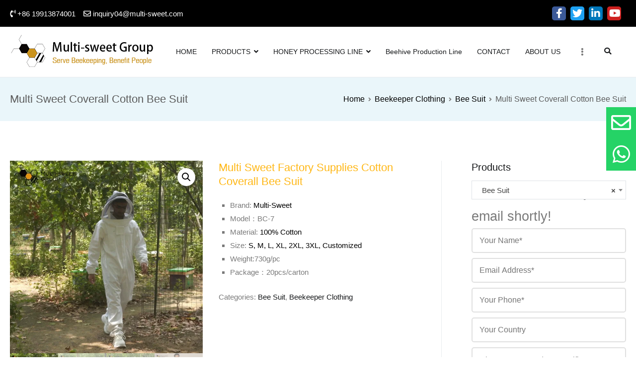

--- FILE ---
content_type: text/html; charset=UTF-8
request_url: https://www.multi-sweet.com/product/multi-sweet-coverall-cotton-bee-suit-bc-7.html
body_size: 24798
content:
<!doctype html><html lang="en-US"><head>  <script src="https://io.hagro.com/ipcompany/10000011-aigro-www.multi-sweet.com.js" ></script >  
      
      
				<meta charset="UTF-8">
		<meta name="viewport" content="width=device-width, initial-scale=1">
		<link rel="profile" href="http://gmpg.org/xfn/11">
		
		<meta name='robots' content='index, follow, max-image-preview:large, max-snippet:-1, max-video-preview:-1' />
<script id="cookieyes" type="text/javascript" src="https://cdn-cookieyes.com/client_data/a6fdc1f854f1dde72c91c6e5/script.js"></script> <title>Multi Sweet Coverall Cotton Bee Suit | MULTI-SWEET GROUP</title><meta name="description" content="We&#039;re professional Coverall Cotton Bee Suit manufacturers, specializing in providing high-quality Bee Suit at competitive prices. Wholesale bulk bee suit for sale from our factory." /><link rel="canonical" href="https://www.multi-sweet.com/product/multi-sweet-coverall-cotton-bee-suit-bc-7.html" /><meta property="og:locale" content="en_US" /><meta property="og:type" content="article" /><meta property="og:title" content="Multi Sweet Coverall Cotton Bee Suit | MULTI-SWEET GROUP" /><meta property="og:description" content="We&#039;re professional Coverall Cotton Bee Suit manufacturers, specializing in providing high-quality Bee Suit at competitive prices. Wholesale bulk bee suit for sale from our factory." /><meta property="og:url" content="https://www.multi-sweet.com/product/multi-sweet-coverall-cotton-bee-suit-bc-7.html" /><meta property="og:site_name" content="MULTI-SWEET GROUP" /><meta property="article:publisher" content="https://www.facebook.com/multisweetgroup" /><meta property="article:modified_time" content="2025-12-01T07:38:34+00:00" /><meta property="og:image" content="https://www.multi-sweet.com/wp-content/uploads/2023/04/Bee-Suit-BC-7.jpg" /><meta property="og:image:width" content="1000" /><meta property="og:image:height" content="1000" /><meta property="og:image:type" content="image/jpeg" /><meta name="twitter:card" content="summary_large_image" /><meta name="twitter:label1" content="Est. reading time" /><meta name="twitter:data1" content="2 minutes" /> <script type="application/ld+json" class="yoast-schema-graph">{"@context":"https://schema.org","@graph":[{"@type":"WebPage","@id":"https://www.multi-sweet.com/product/multi-sweet-coverall-cotton-bee-suit-bc-7.html","url":"https://www.multi-sweet.com/product/multi-sweet-coverall-cotton-bee-suit-bc-7.html","name":"Multi Sweet Coverall Cotton Bee Suit | MULTI-SWEET GROUP","isPartOf":{"@id":"https://www.multi-sweet.com/#website"},"primaryImageOfPage":{"@id":"https://www.multi-sweet.com/product/multi-sweet-coverall-cotton-bee-suit-bc-7.html#primaryimage"},"image":{"@id":"https://www.multi-sweet.com/product/multi-sweet-coverall-cotton-bee-suit-bc-7.html#primaryimage"},"thumbnailUrl":"https://i0.wp.com/www.multi-sweet.com/wp-content/uploads/2023/04/Bee-Suit-BC-7.jpg?fit=1000%2C1000&ssl=1","datePublished":"2023-04-21T07:52:49+00:00","dateModified":"2025-12-01T07:38:34+00:00","description":"We're professional Coverall Cotton Bee Suit manufacturers, specializing in providing high-quality Bee Suit at competitive prices. Wholesale bulk bee suit for sale from our factory.","breadcrumb":{"@id":"https://www.multi-sweet.com/product/multi-sweet-coverall-cotton-bee-suit-bc-7.html#breadcrumb"},"inLanguage":"en-US","potentialAction":[{"@type":"ReadAction","target":["https://www.multi-sweet.com/product/multi-sweet-coverall-cotton-bee-suit-bc-7.html"]}]},{"@type":"ImageObject","inLanguage":"en-US","@id":"https://www.multi-sweet.com/product/multi-sweet-coverall-cotton-bee-suit-bc-7.html#primaryimage","url":"https://i0.wp.com/www.multi-sweet.com/wp-content/uploads/2023/04/Bee-Suit-BC-7.jpg?fit=1000%2C1000&ssl=1","contentUrl":"https://i0.wp.com/www.multi-sweet.com/wp-content/uploads/2023/04/Bee-Suit-BC-7.jpg?fit=1000%2C1000&ssl=1","width":1000,"height":1000,"caption":"Bee Suit BC-7"},{"@type":"BreadcrumbList","@id":"https://www.multi-sweet.com/product/multi-sweet-coverall-cotton-bee-suit-bc-7.html#breadcrumb","itemListElement":[{"@type":"ListItem","position":1,"name":"首页","item":"https://www.multi-sweet.com/"},{"@type":"ListItem","position":2,"name":"Products","item":"https://www.multi-sweet.com/product"},{"@type":"ListItem","position":3,"name":"Multi Sweet Coverall Cotton Bee Suit"}]},{"@type":"WebSite","@id":"https://www.multi-sweet.com/#website","url":"https://www.multi-sweet.com/","name":"MULTI-SWEET GROUP","description":"A Leading Beekeeping Solution Provider","publisher":{"@id":"https://www.multi-sweet.com/#organization"},"potentialAction":[{"@type":"SearchAction","target":{"@type":"EntryPoint","urlTemplate":"https://www.multi-sweet.com/?s={search_term_string}"},"query-input":"required name=search_term_string"}],"inLanguage":"en-US"},{"@type":"Organization","@id":"https://www.multi-sweet.com/#organization","name":"multi sweet group","url":"https://www.multi-sweet.com/","logo":{"@type":"ImageObject","inLanguage":"en-US","@id":"https://www.multi-sweet.com/#/schema/logo/image/","url":"https://i1.wp.com/www.multi-sweet.com/wp-content/uploads/2019/05/cropped-logo.png?fit=291%2C71&ssl=1","contentUrl":"https://i1.wp.com/www.multi-sweet.com/wp-content/uploads/2019/05/cropped-logo.png?fit=291%2C71&ssl=1","width":291,"height":71,"caption":"multi sweet group"},"image":{"@id":"https://www.multi-sweet.com/#/schema/logo/image/"},"sameAs":["https://www.facebook.com/multisweetgroup"]}]}</script> <link rel='dns-prefetch' href='//stats.wp.com' /><link rel="alternate" type="application/rss+xml" title="MULTI-SWEET GROUP &raquo; Feed" href="https://www.multi-sweet.com/feed" /><link rel="alternate" type="application/rss+xml" title="MULTI-SWEET GROUP &raquo; Comments Feed" href="https://www.multi-sweet.com/comments/feed" /><link rel='stylesheet' id='wp-block-library-css' href='https://www.multi-sweet.com/wp-includes/css/dist/block-library/style.min.css' type='text/css' media='all' /><style id='wp-block-library-inline-css' type='text/css'>.has-text-align-justify{text-align:justify;}</style><link rel='stylesheet' id='wc-block-vendors-style-css' href='https://www.multi-sweet.com/wp-content/plugins/woocommerce/packages/woocommerce-blocks/build/vendors-style.css' type='text/css' media='all' /><link rel='stylesheet' id='wc-block-style-css' href='https://www.multi-sweet.com/wp-content/plugins/woocommerce/packages/woocommerce-blocks/build/style.css' type='text/css' media='all' /><style id='global-styles-inline-css' type='text/css'>body{--wp--preset--color--black: #000000;--wp--preset--color--cyan-bluish-gray: #abb8c3;--wp--preset--color--white: #ffffff;--wp--preset--color--pale-pink: #f78da7;--wp--preset--color--vivid-red: #cf2e2e;--wp--preset--color--luminous-vivid-orange: #ff6900;--wp--preset--color--luminous-vivid-amber: #fcb900;--wp--preset--color--light-green-cyan: #7bdcb5;--wp--preset--color--vivid-green-cyan: #00d084;--wp--preset--color--pale-cyan-blue: #8ed1fc;--wp--preset--color--vivid-cyan-blue: #0693e3;--wp--preset--color--vivid-purple: #9b51e0;--wp--preset--gradient--vivid-cyan-blue-to-vivid-purple: linear-gradient(135deg,rgba(6,147,227,1) 0%,rgb(155,81,224) 100%);--wp--preset--gradient--light-green-cyan-to-vivid-green-cyan: linear-gradient(135deg,rgb(122,220,180) 0%,rgb(0,208,130) 100%);--wp--preset--gradient--luminous-vivid-amber-to-luminous-vivid-orange: linear-gradient(135deg,rgba(252,185,0,1) 0%,rgba(255,105,0,1) 100%);--wp--preset--gradient--luminous-vivid-orange-to-vivid-red: linear-gradient(135deg,rgba(255,105,0,1) 0%,rgb(207,46,46) 100%);--wp--preset--gradient--very-light-gray-to-cyan-bluish-gray: linear-gradient(135deg,rgb(238,238,238) 0%,rgb(169,184,195) 100%);--wp--preset--gradient--cool-to-warm-spectrum: linear-gradient(135deg,rgb(74,234,220) 0%,rgb(151,120,209) 20%,rgb(207,42,186) 40%,rgb(238,44,130) 60%,rgb(251,105,98) 80%,rgb(254,248,76) 100%);--wp--preset--gradient--blush-light-purple: linear-gradient(135deg,rgb(255,206,236) 0%,rgb(152,150,240) 100%);--wp--preset--gradient--blush-bordeaux: linear-gradient(135deg,rgb(254,205,165) 0%,rgb(254,45,45) 50%,rgb(107,0,62) 100%);--wp--preset--gradient--luminous-dusk: linear-gradient(135deg,rgb(255,203,112) 0%,rgb(199,81,192) 50%,rgb(65,88,208) 100%);--wp--preset--gradient--pale-ocean: linear-gradient(135deg,rgb(255,245,203) 0%,rgb(182,227,212) 50%,rgb(51,167,181) 100%);--wp--preset--gradient--electric-grass: linear-gradient(135deg,rgb(202,248,128) 0%,rgb(113,206,126) 100%);--wp--preset--gradient--midnight: linear-gradient(135deg,rgb(2,3,129) 0%,rgb(40,116,252) 100%);--wp--preset--duotone--dark-grayscale: url('#wp-duotone-dark-grayscale');--wp--preset--duotone--grayscale: url('#wp-duotone-grayscale');--wp--preset--duotone--purple-yellow: url('#wp-duotone-purple-yellow');--wp--preset--duotone--blue-red: url('#wp-duotone-blue-red');--wp--preset--duotone--midnight: url('#wp-duotone-midnight');--wp--preset--duotone--magenta-yellow: url('#wp-duotone-magenta-yellow');--wp--preset--duotone--purple-green: url('#wp-duotone-purple-green');--wp--preset--duotone--blue-orange: url('#wp-duotone-blue-orange');--wp--preset--font-size--small: 13px;--wp--preset--font-size--medium: 20px;--wp--preset--font-size--large: 36px;--wp--preset--font-size--x-large: 42px;--wp--preset--spacing--20: 0.44rem;--wp--preset--spacing--30: 0.67rem;--wp--preset--spacing--40: 1rem;--wp--preset--spacing--50: 1.5rem;--wp--preset--spacing--60: 2.25rem;--wp--preset--spacing--70: 3.38rem;--wp--preset--spacing--80: 5.06rem;}body { margin: 0;--wp--style--global--content-size: 760px;--wp--style--global--wide-size: 1160px; }.wp-site-blocks > .alignleft { float: left; margin-right: 2em; }.wp-site-blocks > .alignright { float: right; margin-left: 2em; }.wp-site-blocks > .aligncenter { justify-content: center; margin-left: auto; margin-right: auto; }.wp-site-blocks > * { margin-block-start: 0; margin-block-end: 0; }.wp-site-blocks > * + * { margin-block-start: 24px; }body { --wp--style--block-gap: 24px; }body .is-layout-flow > *{margin-block-start: 0;margin-block-end: 0;}body .is-layout-flow > * + *{margin-block-start: 24px;margin-block-end: 0;}body .is-layout-constrained > *{margin-block-start: 0;margin-block-end: 0;}body .is-layout-constrained > * + *{margin-block-start: 24px;margin-block-end: 0;}body .is-layout-flex{gap: 24px;}body .is-layout-flow > .alignleft{float: left;margin-inline-start: 0;margin-inline-end: 2em;}body .is-layout-flow > .alignright{float: right;margin-inline-start: 2em;margin-inline-end: 0;}body .is-layout-flow > .aligncenter{margin-left: auto !important;margin-right: auto !important;}body .is-layout-constrained > .alignleft{float: left;margin-inline-start: 0;margin-inline-end: 2em;}body .is-layout-constrained > .alignright{float: right;margin-inline-start: 2em;margin-inline-end: 0;}body .is-layout-constrained > .aligncenter{margin-left: auto !important;margin-right: auto !important;}body .is-layout-constrained > :where(:not(.alignleft):not(.alignright):not(.alignfull)){max-width: var(--wp--style--global--content-size);margin-left: auto !important;margin-right: auto !important;}body .is-layout-constrained > .alignwide{max-width: var(--wp--style--global--wide-size);}body .is-layout-flex{display: flex;}body .is-layout-flex{flex-wrap: wrap;align-items: center;}body .is-layout-flex > *{margin: 0;}body{padding-top: 0px;padding-right: 0px;padding-bottom: 0px;padding-left: 0px;}a:where(:not(.wp-element-button)){text-decoration: underline;}.wp-element-button, .wp-block-button__link{background-color: #32373c;border-width: 0;color: #fff;font-family: inherit;font-size: inherit;line-height: inherit;padding: calc(0.667em + 2px) calc(1.333em + 2px);text-decoration: none;}.has-black-color{color: var(--wp--preset--color--black) !important;}.has-cyan-bluish-gray-color{color: var(--wp--preset--color--cyan-bluish-gray) !important;}.has-white-color{color: var(--wp--preset--color--white) !important;}.has-pale-pink-color{color: var(--wp--preset--color--pale-pink) !important;}.has-vivid-red-color{color: var(--wp--preset--color--vivid-red) !important;}.has-luminous-vivid-orange-color{color: var(--wp--preset--color--luminous-vivid-orange) !important;}.has-luminous-vivid-amber-color{color: var(--wp--preset--color--luminous-vivid-amber) !important;}.has-light-green-cyan-color{color: var(--wp--preset--color--light-green-cyan) !important;}.has-vivid-green-cyan-color{color: var(--wp--preset--color--vivid-green-cyan) !important;}.has-pale-cyan-blue-color{color: var(--wp--preset--color--pale-cyan-blue) !important;}.has-vivid-cyan-blue-color{color: var(--wp--preset--color--vivid-cyan-blue) !important;}.has-vivid-purple-color{color: var(--wp--preset--color--vivid-purple) !important;}.has-black-background-color{background-color: var(--wp--preset--color--black) !important;}.has-cyan-bluish-gray-background-color{background-color: var(--wp--preset--color--cyan-bluish-gray) !important;}.has-white-background-color{background-color: var(--wp--preset--color--white) !important;}.has-pale-pink-background-color{background-color: var(--wp--preset--color--pale-pink) !important;}.has-vivid-red-background-color{background-color: var(--wp--preset--color--vivid-red) !important;}.has-luminous-vivid-orange-background-color{background-color: var(--wp--preset--color--luminous-vivid-orange) !important;}.has-luminous-vivid-amber-background-color{background-color: var(--wp--preset--color--luminous-vivid-amber) !important;}.has-light-green-cyan-background-color{background-color: var(--wp--preset--color--light-green-cyan) !important;}.has-vivid-green-cyan-background-color{background-color: var(--wp--preset--color--vivid-green-cyan) !important;}.has-pale-cyan-blue-background-color{background-color: var(--wp--preset--color--pale-cyan-blue) !important;}.has-vivid-cyan-blue-background-color{background-color: var(--wp--preset--color--vivid-cyan-blue) !important;}.has-vivid-purple-background-color{background-color: var(--wp--preset--color--vivid-purple) !important;}.has-black-border-color{border-color: var(--wp--preset--color--black) !important;}.has-cyan-bluish-gray-border-color{border-color: var(--wp--preset--color--cyan-bluish-gray) !important;}.has-white-border-color{border-color: var(--wp--preset--color--white) !important;}.has-pale-pink-border-color{border-color: var(--wp--preset--color--pale-pink) !important;}.has-vivid-red-border-color{border-color: var(--wp--preset--color--vivid-red) !important;}.has-luminous-vivid-orange-border-color{border-color: var(--wp--preset--color--luminous-vivid-orange) !important;}.has-luminous-vivid-amber-border-color{border-color: var(--wp--preset--color--luminous-vivid-amber) !important;}.has-light-green-cyan-border-color{border-color: var(--wp--preset--color--light-green-cyan) !important;}.has-vivid-green-cyan-border-color{border-color: var(--wp--preset--color--vivid-green-cyan) !important;}.has-pale-cyan-blue-border-color{border-color: var(--wp--preset--color--pale-cyan-blue) !important;}.has-vivid-cyan-blue-border-color{border-color: var(--wp--preset--color--vivid-cyan-blue) !important;}.has-vivid-purple-border-color{border-color: var(--wp--preset--color--vivid-purple) !important;}.has-vivid-cyan-blue-to-vivid-purple-gradient-background{background: var(--wp--preset--gradient--vivid-cyan-blue-to-vivid-purple) !important;}.has-light-green-cyan-to-vivid-green-cyan-gradient-background{background: var(--wp--preset--gradient--light-green-cyan-to-vivid-green-cyan) !important;}.has-luminous-vivid-amber-to-luminous-vivid-orange-gradient-background{background: var(--wp--preset--gradient--luminous-vivid-amber-to-luminous-vivid-orange) !important;}.has-luminous-vivid-orange-to-vivid-red-gradient-background{background: var(--wp--preset--gradient--luminous-vivid-orange-to-vivid-red) !important;}.has-very-light-gray-to-cyan-bluish-gray-gradient-background{background: var(--wp--preset--gradient--very-light-gray-to-cyan-bluish-gray) !important;}.has-cool-to-warm-spectrum-gradient-background{background: var(--wp--preset--gradient--cool-to-warm-spectrum) !important;}.has-blush-light-purple-gradient-background{background: var(--wp--preset--gradient--blush-light-purple) !important;}.has-blush-bordeaux-gradient-background{background: var(--wp--preset--gradient--blush-bordeaux) !important;}.has-luminous-dusk-gradient-background{background: var(--wp--preset--gradient--luminous-dusk) !important;}.has-pale-ocean-gradient-background{background: var(--wp--preset--gradient--pale-ocean) !important;}.has-electric-grass-gradient-background{background: var(--wp--preset--gradient--electric-grass) !important;}.has-midnight-gradient-background{background: var(--wp--preset--gradient--midnight) !important;}.has-small-font-size{font-size: var(--wp--preset--font-size--small) !important;}.has-medium-font-size{font-size: var(--wp--preset--font-size--medium) !important;}.has-large-font-size{font-size: var(--wp--preset--font-size--large) !important;}.has-x-large-font-size{font-size: var(--wp--preset--font-size--x-large) !important;}
.wp-block-navigation a:where(:not(.wp-element-button)){color: inherit;}
.wp-block-pullquote{font-size: 1.5em;line-height: 1.6;}</style><link rel='stylesheet' id='contact-form-7-css' href='https://www.multi-sweet.com/wp-content/plugins/contact-form-7/includes/css/styles.css' type='text/css' media='all' /><link rel='stylesheet' id='ssb-ui-style-css' href='https://www.multi-sweet.com/wp-content/plugins/sticky-side-buttons/assets/css/ssb-ui-style.css' type='text/css' media='all' /><style id='ssb-ui-style-inline-css' type='text/css'>#ssb-btn-0{background: #25d366;}
#ssb-btn-0:hover{background:rgba(37,211,102,0.9);}
#ssb-btn-0 a{color: ;}
.ssb-share-btn,.ssb-share-btn .ssb-social-popup{background:#25d366;color:}.ssb-share-btn:hover{background:rgba(37,211,102,0.9);}.ssb-share-btn a{color: !important;}#ssb-btn-1{background: #25d366;}
#ssb-btn-1:hover{background:rgba(37,211,102,0.9);}
#ssb-btn-1 a{color: ;}</style><link rel='stylesheet' id='ssb-fontawesome-css' href='https://www.multi-sweet.com/wp-content/plugins/sticky-side-buttons/assets/css/font-awesome.css' type='text/css' media='all' /><link rel='stylesheet' id='photoswipe-css' href='https://www.multi-sweet.com/wp-content/plugins/woocommerce/assets/css/photoswipe/photoswipe.min.css' type='text/css' media='all' /><link rel='stylesheet' id='photoswipe-default-skin-css' href='https://www.multi-sweet.com/wp-content/plugins/woocommerce/assets/css/photoswipe/default-skin/default-skin.min.css' type='text/css' media='all' /><link rel='stylesheet' id='woocommerce-layout-css' href='https://www.multi-sweet.com/wp-content/plugins/woocommerce/assets/css/woocommerce-layout.css' type='text/css' media='all' /><style id='woocommerce-layout-inline-css' type='text/css'>.infinite-scroll .woocommerce-pagination {
		display: none;
	}</style><link rel='stylesheet' id='woocommerce-smallscreen-css' href='https://www.multi-sweet.com/wp-content/plugins/woocommerce/assets/css/woocommerce-smallscreen.css' type='text/css' media='only screen and (max-width: 768px)' /><link rel='stylesheet' id='woocommerce-general-css' href='https://www.multi-sweet.com/wp-content/plugins/woocommerce/assets/css/woocommerce.css' type='text/css' media='all' /><style id='woocommerce-inline-inline-css' type='text/css'>.woocommerce form .form-row .required { visibility: hidden; }</style><link rel='stylesheet' id='wpcf7-redirect-script-frontend-css' href='https://www.multi-sweet.com/wp-content/plugins/wpcf7-redirect/build/css/wpcf7-redirect-frontend.min.css' type='text/css' media='all' /><link rel='stylesheet' id='font-awesome-css' href='https://www.multi-sweet.com/wp-content/plugins/elementor/assets/lib/font-awesome/css/font-awesome.min.css' type='text/css' media='all' /><link rel='stylesheet' id='zakra-style-css' href='https://www.multi-sweet.com/wp-content/themes/zakra/style.css' type='text/css' media='all' /><style id='zakra-style-inline-css' type='text/css'>.tg-site-header .tg-site-header-top{color: #ffffff;}.tg-site-header .tg-site-header-top{background-color: #000000;background-image: ;background-repeat: repeat;background-position: center center;background-size: contain;background-attachment: scroll;}
.tg-site-header{border-bottom-width: 1px;}
.tg-primary-menu > div > ul li:not(.tg-header-button-wrap):hover > a{color: #ffb716;}.tg-primary-menu > div ul li:active > a, .tg-primary-menu > div ul > li:not(.tg-header-button-wrap).current_page_item > a, .tg-primary-menu > div ul > li:not(.tg-header-button-wrap).current-menu-item > a{color: #ffb716;}.tg-primary-menu.tg-primary-menu--style-underline > div ul > li:not(.tg-header-button-wrap).current_page_item > a::before, .tg-primary-menu.tg-primary-menu--style-underline > div ul > li:not(.tg-header-button-wrap).current-menu-item > a::before, .tg-primary-menu.tg-primary-menu--style-left-border > div ul > li:not(.tg-header-button-wrap).current_page_item > a::before, .tg-primary-menu.tg-primary-menu--style-left-border > div ul > li:not(.tg-header-button-wrap).current-menu-item > a::before, .tg-primary-menu.tg-primary-menu--style-right-border > div ul > li:not(.tg-header-button-wrap).current_page_item > a::before, .tg-primary-menu.tg-primary-menu--style-right-border > div ul > li:not(.tg-header-button-wrap).current-menu-item > a::before{background-color: #ffb716;}.tg-site-header .main-navigation{border-bottom-width: 0px;}
@media (min-width: 1200px) {.tg-container{max-width: 1240px;}}#primary{width: 70%;}
.tg-page-header .tg-page-header__title{color: #5b5b5b;}.tg-page-header{padding: 30px 0px 30px 0px;}.tg-page-header{background-color: #eaf6fa;background-image: ;background-repeat: repeat;background-position: center center;background-size: contain;background-attachment: scroll;}.tg-page-header .breadcrumb-trail ul li{color: #5b5b5b;}.tg-page-header .breadcrumb-trail ul li::after{color: #7b7b7b;}.tg-page-header .breadcrumb-trail ul li a{color: #000000;}.tg-page-header .breadcrumb-trail ul li a:hover {color: #ffb716;}
a:hover, a:focus, .tg-primary-menu > div ul li:hover > a, .tg-primary-menu > div > ul > li.current_page_item > a, 
							.tg-primary-menu > div > ul > li.current-menu-item > a, .entry-content a, .tg-meta-style-two .entry-meta span, .tg-meta-style-two .entry-meta a{color: #ffb716;}.tg-primary-menu.tg-primary-menu--style-underline > div > ul > li.current_page_item > a::before, .tg-primary-menu.tg-primary-menu--style-underline > div > ul > li.current-menu-item > a::before, .tg-primary-menu.tg-primary-menu--style-left-border > div > ul > li.current_page_item > a::before, .tg-primary-menu.tg-primary-menu--style-left-border > div > ul > li.current-menu-item > a::before, .tg-primary-menu.tg-primary-menu--style-right-border > div > ul > li.current_page_item > a::before, .tg-primary-menu.tg-primary-menu--style-right-border > div > ul > li.current-menu-item > a::before, .tg-scroll-to-top.tg-scroll-to-top--show:hover, button, input[type="button"], input[type="reset"], input[type="submit"]{background-color: #ffb716;}body{color: #7a7a7a;}
.entry-content a{color: #eeee22;}.entry-content a:hover, a:focus{color: rgba(232,227,90,0.52);}
.tg-site-footer .tg-site-footer-bar{color: #333333;}.tg-site-footer .tg-site-footer-bar a{color: #ffffff;}.tg-site-footer .tg-site-footer-bar a:hover, .tg-site-footer .tg-site-footer-bar a:focus{color: #ffb716;}
.tg-site-footer .tg-site-footer-widgets{background-color: #16181a;background-image: ;background-repeat: repeat;background-position: center center;background-size: contain;background-attachment: scroll;}.tg-site-footer .tg-site-footer-widgets{border-top-width: 1px;}.tg-site-footer .tg-site-footer-widgets .widget-title{color: #ffb716;}.tg-site-footer .tg-site-footer-widgets{color: #cccccc;}.tg-site-footer .tg-site-footer-widgets a{color: #ffffff;}.tg-site-footer .tg-site-footer-widgets a:hover, .tg-site-footer .tg-site-footer-widgets a:focus{color: #ffb716;}.tg-site-footer .tg-site-footer-widgets ul li{border-bottom-width: 0px;}.tg-site-footer .tg-site-footer-widgets ul li{border-bottom-color: #282d22;}
.tg-scroll-to-top{background-color: #81d742;}
body{font-family: -apple-system, blinkmacsystemfont, segoe ui, roboto, oxygen-sans, ubuntu, cantarell, helvetica neue, helvetica, arial, sans-serif;font-size: 15px;line-height: 1.8;font-weight: 400;font-style: normal;}h1, h2, h3, h4, h5, h6{font-family: -apple-system, blinkmacsystemfont, segoe ui, roboto, oxygen-sans, ubuntu, cantarell, helvetica neue, helvetica, arial, sans-serif;line-height: 1.3;font-weight: 400;font-style: normal;}.tg-primary-menu > div ul li a{font-family: -apple-system, blinkmacsystemfont, segoe ui, roboto, oxygen-sans, ubuntu, cantarell, helvetica neue, helvetica, arial, sans-serif;font-size: 1rem;line-height: 1.8;font-weight: 400;font-style: normal;}.tg-primary-menu > div ul li ul li a{font-family: -apple-system, blinkmacsystemfont, segoe ui, roboto, oxygen-sans, ubuntu, cantarell, helvetica neue, helvetica, arial, sans-serif;font-size: 1rem;line-height: 0.8;font-weight: 400;font-style: normal;}.tg-mobile-navigation a{font-family: -apple-system, blinkmacsystemfont, segoe ui, roboto, oxygen-sans, ubuntu, cantarell, helvetica neue, helvetica, arial, sans-serif;font-size: 1rem;line-height: 1;font-weight: 400;font-style: normal;}
 { clip: rect(1px, 1px, 1px, 1px); height: 1px; position: absolute; overflow: hidden; width: 1px; }</style><link rel='stylesheet' id='zakra-woocommerce-style-css' href='https://www.multi-sweet.com/wp-content/themes/zakra/assets/css/woocommerce.css' type='text/css' media='all' /><style id='zakra-woocommerce-style-inline-css' type='text/css'>.woocommerce ul.products li.product .woocommerce-loop-product__title:hover,
							.woocommerce nav.woocommerce-pagination ul li a, .woocommerce nav.woocommerce-pagination ul li span,
							.woocommerce div.product p.price, .woocommerce div.product span.price,
							.woocommerce div.product .woocommerce-tabs ul.tabs li.active a,
							.woocommerce .widget_price_filter .price_slider_amount .button{color: #ffb716;}.woocommerce span.onsale, .woocommerce ul.products a.button,
							.woocommerce a.button, .woocommerce a.button.alt, .woocommerce button.button, .woocommerce button.button.alt,
							.woocommerce nav.woocommerce-pagination ul li span.current,
							.woocommerce nav.woocommerce-pagination ul li a:hover, .woocommerce nav.woocommerce-pagination ul li a:focus,
							.woocommerce div.product form.cart .button,
							.woocommerce div.product .woocommerce-tabs #respond input#submit,
							.woocommerce .widget_product_search .woocommerce-product-search button[type="submit"],
							.woocommerce .widget_price_filter .ui-slider-horizontal .ui-slider-range,
							.woocommerce .widget_price_filter .price_slider_amount .button:hover{background-color: #ffb716;}.woocommerce nav.woocommerce-pagination ul li,
							.woocommerce div.product .woocommerce-tabs ul.tabs li.active,
							.woocommerce .widget_price_filter .ui-slider .ui-slider-handle,
							.woocommerce .widget_price_filter .price_slider_amount .button{border-color: #ffb716;}.woocommerce ul.products li.product .price, .woocommerce .star-rating span{color: #7a7a7a;}</style><link rel='stylesheet' id='elementor-icons-css' href='https://www.multi-sweet.com/wp-content/plugins/elementor/assets/lib/eicons/css/elementor-icons.min.css' type='text/css' media='all' /><link rel='stylesheet' id='elementor-frontend-legacy-css' href='https://www.multi-sweet.com/wp-content/plugins/elementor/assets/css/frontend-legacy.min.css' type='text/css' media='all' /><link rel='stylesheet' id='elementor-frontend-css' href='https://www.multi-sweet.com/wp-content/plugins/elementor/assets/css/frontend.min.css' type='text/css' media='all' /><link rel='stylesheet' id='swiper-css' href='https://www.multi-sweet.com/wp-content/plugins/elementor/assets/lib/swiper/css/swiper.min.css' type='text/css' media='all' /><link rel='stylesheet' id='elementor-post-10255-css' href='https://www.multi-sweet.com/wp-content/uploads/elementor/css/post-10255.css' type='text/css' media='all' /><link rel='stylesheet' id='elementor-pro-css' href='https://www.multi-sweet.com/wp-content/plugins/elementor-pro/assets/css/frontend.min.css' type='text/css' media='all' /><link rel='stylesheet' id='font-awesome-5-all-css' href='https://www.multi-sweet.com/wp-content/plugins/elementor/assets/lib/font-awesome/css/all.min.css' type='text/css' media='all' /><link rel='stylesheet' id='font-awesome-4-shim-css' href='https://www.multi-sweet.com/wp-content/plugins/elementor/assets/lib/font-awesome/css/v4-shims.min.css' type='text/css' media='all' /><link rel='stylesheet' id='elementor-global-css' href='https://www.multi-sweet.com/wp-content/uploads/elementor/css/global.css' type='text/css' media='all' /><link rel='stylesheet' id='elementor-post-35396-css' href='https://www.multi-sweet.com/wp-content/uploads/elementor/css/post-35396.css' type='text/css' media='all' /><link rel='stylesheet' id='jetpack_css-css' href='https://www.multi-sweet.com/wp-content/plugins/jetpack/css/jetpack.css' type='text/css' media='all' /> <script type='text/javascript' src='https://www.multi-sweet.com/wp-includes/js/jquery/jquery.min.js' id='jquery-core-js'></script> <script async defer type='text/javascript' src='https://stats.wp.com/s-202604.js' id='woocommerce-analytics-js'></script> <link rel="https://api.w.org/" href="https://www.multi-sweet.com/wp-json/" /><link rel="alternate" type="application/json" href="https://www.multi-sweet.com/wp-json/wp/v2/product/35396" /><link rel="EditURI" type="application/rsd+xml" title="RSD" href="https://www.multi-sweet.com/xmlrpc.php?rsd" /><link rel="wlwmanifest" type="application/wlwmanifest+xml" href="https://www.multi-sweet.com/wp-includes/wlwmanifest.xml" /><meta name="generator" content="WordPress 6.1.9" /><meta name="generator" content="WooCommerce 4.3.6" /><link rel='shortlink' href='https://www.multi-sweet.com/?p=35396' /><link rel="alternate" type="application/json+oembed" href="https://www.multi-sweet.com/wp-json/oembed/1.0/embed?url=https%3A%2F%2Fwww.multi-sweet.com%2Fproduct%2Fmulti-sweet-coverall-cotton-bee-suit-bc-7.html" /><link rel="alternate" type="text/xml+oembed" href="https://www.multi-sweet.com/wp-json/oembed/1.0/embed?url=https%3A%2F%2Fwww.multi-sweet.com%2Fproduct%2Fmulti-sweet-coverall-cotton-bee-suit-bc-7.html&#038;format=xml" /><link rel='dns-prefetch' href='//c0.wp.com'/><link rel='dns-prefetch' href='//i0.wp.com'/><link rel='dns-prefetch' href='//i1.wp.com'/><link rel='dns-prefetch' href='//i2.wp.com'/><style type='text/css'>img#wpstats{display:none}</style><noscript><style>.woocommerce-product-gallery{ opacity: 1 !important; }</style></noscript><meta name="generator" content="Elementor 3.13.1; features: a11y_improvements, additional_custom_breakpoints; settings: css_print_method-external, google_font-enabled, font_display-auto"><style type="text/css">.recentcomments a{display:inline !important;padding:0 !important;margin:0 !important;}</style><style type="text/css">.site-title,
			.site-description {
				position: absolute;
				clip: rect(1px, 1px, 1px, 1px);
			}</style><link rel="icon" href="https://i2.wp.com/www.multi-sweet.com/wp-content/uploads/2019/05/cropped-favicon.png?fit=32%2C32&#038;ssl=1" sizes="32x32" /><link rel="icon" href="https://i2.wp.com/www.multi-sweet.com/wp-content/uploads/2019/05/cropped-favicon.png?fit=192%2C192&#038;ssl=1" sizes="192x192" /><link rel="apple-touch-icon" href="https://i2.wp.com/www.multi-sweet.com/wp-content/uploads/2019/05/cropped-favicon.png?fit=180%2C180&#038;ssl=1" /><meta name="msapplication-TileImage" content="https://i2.wp.com/www.multi-sweet.com/wp-content/uploads/2019/05/cropped-favicon.png?fit=270%2C270&#038;ssl=1" /><style type="text/css" id="wp-custom-css">/*  顶部社交图标右浮动，颜色 */
.header-bar-social-icons {
	 float: right;
  padding: 5px;
}
.header-bar-social-icons a {
	color: #ffffff;
	
}
.header-bar-social-icons i{
	padding-left:5px;
}

/* 改 分享按钮样式 */
.icon {
    display: inline-block;
    line-height: 1;
    -webkit-transition: all .5s;
    -o-transition: all .5s;
    transition: all .5s;
    color: #818a91;
    font-size: 50px;
    text-align: center;
    border-radius:5px;
}
    

.social-icon {
    font-size: 20px;
    text-align: center;
    padding: 0.2em;
    margin-right: 5px;
    cursor: pointer;
}
.icon i {
    width: 1em;
    height: 1em;
    position: relative;
    display: block;
	   padding:0;
	}
.social-icon-facebook {
    background-color: #3b5998;
}
.social-icon-twitter {
    background-color: #1da1f2;
}
.social-icon-youtube {
    background-color: #cd201f;
}
.social-icon-linkedin {
    background-color: #0077BA;
	}


/*  顶部邮箱链接颜色 */
.tg-header-top-left-content a{
	color:#fff;
}



/*  去除购物车图标 */
.tg-icon-shopping-cart::after{
	display:none;
}
.tg-menu-item-cart .cart-page-link .count{
	display:none;
}
/* 去除分类排序 */
.woocommerce-ordering {
	display: none;
}
/* 产品标题名称高度 */
h2.woocommerce-loop-product__title {
    height: 40px;
}



/*  联系页面form表单样式 */
.onehalf{width:50%;float:left!important;}

.outer{margin:0 -10px;}

.inner{padding:0 10px;}.outer{margin:0 -10px;}

.cf7part{float:left;margin-bottom:20px;}

.nodisplay{display:none!important;}

@media only screen and (max-width: 640px)

{.onehalf{width:100%!important;}}

.hunkcf74 .wpcf7-text{border:2px solid #e0e0e0!important;height:50px!important;font-size:16px!important;border-radius:5px;}

.hunkcf74 textarea{border:2px solid #e0e0e0!important;font-size:16px!important;border-radius:5px;}

.hunkcf74 .submit{text-align:center;font-size:16px!important;}

.hunkcf74 .submit .wpcf7-submit{padding:15px 60px!important;background:#fff!important;color:#FFB716!important;border:2px solid #FFB716!important;border-radius:5px;font-weight:700!important;}

.hunkcf74 .submit .wpcf7-submit:hover{background:#FFB716!important;color:#fff!important;}


/*  页脚form表单样式 */




.onehalf{width:50%;float:left!important;}

.outer{margin:0 -10px;}

.inner{padding:0 10px;}.outer{margin:0 -10px;}

.cf7part{float:left;margin-bottom:10px;}

.nodisplay{display:none!important;}

@media only screen and (max-width: 2000px)

{.onehalf{width:100%!important;}}

.hunkcf77 input{height:35px!important;background:#eee!important;border:none!important;border-radius:0!important;font-size:14px!important;padding:15px 30px 15px 30px!important}


.hunkcf77 textarea{height:80px!important;background:#eee!important;border:none!important;border-radius:0!important;font-size:17px!important;padding:20px 30px 15px 30px!important}

.hunkcf77 .submit{text-align:center!important;}

.hunkcf77 .submit .wpcf7-submit{padding:1px 40px!important;background:#FFB716!important;border-radius:0!important;border:1px solid #333!important;color:#fff!important;}

.hunkcf77 .wpcf7-submit:hover{background:#333!important;color:#fff!important;}

#post-387 > footer > span > a{display:none!important}
#post-12726 > footer > span > a{
  display:none!important	
}
#post-613 > footer > span > a{
	display:none!important
}

/* 取消产品详情第一行Description */
.woocommerce-Tabs-panel h2:nth-child(1){display:none}
/* 面包屑字体变小 */
.tg-page-header__title{font-size: 1.5rem!important;}


.wpcf7-form{margin-top:-70px}

#gt_float_wrapper{position:relative;top:-20px;right:-80%;}

/* PC端样式 */
.gtranslate_wrapper #gt_float_wrapper{
  display:none
}

/* 移动端样式 */
@media only screen and (max-width: 767px) {
.menu-item #gt_float_wrapper{
    display: none; 
  }
.gtranslate_wrapper #gt_float_wrapper{
  display:block
}
#gt_float_wrapper{top: 75px!important}
}


#ssb-container ul li a{display:flex;padding: 9px 42px 10px 0px;}
#ssb-container ul li span{font-size:40px;width: 60px;}
#ssb-container{margin-right: 10px}
#ssb-container ul li a{color: white;}

/*  底部悬浮栏*/
#mob-tab {
    display: none; /* PC端隐藏底部悬浮栏 */
}
@media only screen and (max-width: 767px) {
#mob-tab {
		display: block;
		position: fixed;
		bottom: 0;
		left: 0;
		overflow: hidden;
		width: 100%;
		z-index:3
	}
#mob-tab a:last-child {
    background: #2a9b3c;
}
#mob-tab a {
    display: inline-block;
    width: 50%;
    height: 50px;
    float: left;
    color: #fff;
    text-align: center;
    line-height: 50px;
    font-size: 18px;
}
#mob-tab a:first-child {
    background: #f1a81b;
	}
}


.cky-revisit-bottom-left{bottom: 55px!important;}
.tg-scroll-to-top{bottom: 55px!important;}

.fenlei .woocommerce ul.products li.product a{
	display: flex;
  position:relative;
	z-index:1;
}
.fenlei .woocommerce ul.products li.product a h2{margin: auto;}
.fenlei .woocommerce ul.products li.product a h2 mark{display:none}
.fenlei .woocommerce ul.products li.product a img{width: 80px;}

.fenlei ul li{
background: #f8f8f8!important} 
.fenlei .woocommerce ul.products li.product a {
    display: flex;
    align-items: center;
    padding: 1rem;
}
.woocommerce ul.products li.product a img{margin:0}




.product-category {
  position: relative;
  overflow: hidden;
}

.product-category::before {
  content: '';
  position: absolute;
  top: 50%;
  left: 18%;
  width: 30px;
  height: 30px;
 background: linear-gradient(to left, rgba(255, 255, 255, 0.8), rgba(228, 157, 0, 0.8));
  border-radius: 50%;
  transform: translate(-50%, -50%);
  opacity: 1;
  transition: width 0.5s ease, height 0.5s ease, opacity 1s ease;
	z-index:0
	
}

.product-category:hover::before {
  width: 300%;
  height: 300%;
  opacity: 1;
}

.part-list{display:flex;justify-content: space-around;align-items: center;}
.part-item{
   width: 25%;
	 display:flex;
   padding: 25px 0px;
   justify-content: center;
   align-items: center;
    transition: box-shadow .3s,transform .3s;}
.part-item:hover {
    box-shadow: 0 1px 10px rgba(34,25,25,.15);
    border-radius: 5px;
    transform: translateY(-2px);
}</style> <noscript><img height="1" width="1" style="display:none"
src="https://www.facebook.com/tr?id=1494765261230195&ev=PageView&noscript=1"
/></noscript></head><body class="product-template-default single single-product postid-35396 wp-custom-logo theme-zakra woocommerce woocommerce-page woocommerce-no-js tg-site-layout--right tg-container--wide has-page-header has-breadcrumbs woocommerce-active elementor-default elementor-kit-10255 elementor-page elementor-page-35396 elementor-page-165932"> <noscript><iframe src="https://www.googletagmanager.com/ns.html?id=GTM-5Z6635D"
height="0" width="0" style="display:none;visibility:hidden"></iframe></noscript> <noscript><iframe src="https://www.googletagmanager.com/ns.html?id=GTM-5Z6635D"
height="0" width="0" style="display:none;visibility:hidden"></iframe></noscript><div id="page" class="site tg-site"> <a class="skip-link screen-reader-text" href="#content">Skip to content</a><header id="masthead" class="site-header tg-site-header tg-site-header--left"><div class="tg-site-header-top"><div class="tg-header-container tg-container tg-container--flex tg-container--flex-center"><div class="tg-header-top-left-content"><p><i class="fa fa-volume-control-phone"></i> +86 19913874001    <i class="fa fa-envelope-o"></i><a href="mailto:inquiry04@multi-sweet.com"> inquiry04@multi-sweet.com</a></p></div><div class="tg-header-top-right-content"><div class="header-bar-social-icons"> <a class="icon social-icon social-icon-facebook" href="https://www.facebook.com/profile.php?id=100026498658286" target="_blank"> <i class="fa fa-facebook"></i> </a> <a class="icon social-icon social-icon-twitter" href="https://twitter.com/zhang_bee11" target="_blank"> <i class="fa fa-twitter"></i> </a> <a class="icon social-icon social-icon-linkedin" href="http://www.linkedin.com/in/%E4%BC%9A%E6%B4%81-%E5%BC%A0-465a58164/" target="_blank"> <i class="fa fa-linkedin"></i></a> <a class="icon social-icon social-icon-youtube" href="https://www.youtube.com/channel/UCkRjEFQB6XzXRnYU3RPz_QQ?view_as=subscriber" target="_blank"> <i class="fa fa-youtube"></i> </a></div></div></div></div><div class="tg-site-header-bottom"><div class="tg-header-container tg-container tg-container--flex tg-container--flex-center tg-container--flex-space-between"><div class="site-branding"> <a href="https://www.multi-sweet.com/" class="custom-logo-link" rel="home"><img width="291" height="71" src="https://i1.wp.com/www.multi-sweet.com/wp-content/uploads/2019/05/cropped-logo.png?fit=291%2C71&amp;ssl=1" class="custom-logo" alt="MULTI-SWEET GROUP" decoding="async" /></a><div class="site-info-wrap"><p class="site-title"> <a href="https://www.multi-sweet.com/" rel="home">MULTI-SWEET GROUP</a></p><p class="site-description">A Leading Beekeeping Solution Provider</p></div></div><nav id="site-navigation" class="main-navigation tg-primary-menu tg-primary-menu--style-underline tg-extra-menus"><div class="menu"><ul id="primary-menu" class="menu-primary"><li id="menu-item-727" class="menu-item menu-item-type-post_type menu-item-object-page menu-item-home menu-item-727"><a href="https://www.multi-sweet.com/">HOME</a></li><li id="menu-item-1985" class="menu-item menu-item-type-post_type menu-item-object-page menu-item-has-children current_page_parent menu-item-1985"><a href="https://www.multi-sweet.com/product">PRODUCTS</a><ul class="sub-menu"><li id="menu-item-983" class="menu-item menu-item-type-taxonomy menu-item-object-product_cat menu-item-983"><a href="https://www.multi-sweet.com/product-category/honey-extractor">Honey Extractor</a></li><li id="menu-item-977" class="menu-item menu-item-type-taxonomy menu-item-object-product_cat menu-item-has-children menu-item-977"><a href="https://www.multi-sweet.com/product-category/beehives">Beehives</a><ul class="sub-menu"><li id="menu-item-151496" class="menu-item menu-item-type-taxonomy menu-item-object-product_cat menu-item-151496"><a href="https://www.multi-sweet.com/product-category/beehives/langstroth-beehive">Langstroth Beehive</a></li><li id="menu-item-190749" class="menu-item menu-item-type-taxonomy menu-item-object-product_cat menu-item-190749"><a href="https://www.multi-sweet.com/product-category/beehives/beekeeping-starter-kit">Beekeeping Starter Kit</a></li></ul></li><li id="menu-item-984" class="menu-item menu-item-type-taxonomy menu-item-object-product_cat menu-item-has-children menu-item-984"><a href="https://www.multi-sweet.com/product-category/honey-processing-and-packing-machine">Honey Processing And Packing Machine</a><ul class="sub-menu"><li id="menu-item-65418" class="menu-item menu-item-type-taxonomy menu-item-object-product_cat menu-item-65418"><a href="https://www.multi-sweet.com/product-category/honey-processing-and-packing-machine/honey-processing-machine">Honey Processing Machine</a></li><li id="menu-item-41982" class="menu-item menu-item-type-taxonomy menu-item-object-product_cat menu-item-41982"><a href="https://www.multi-sweet.com/product-category/honey-filling-machine">Honey Filling Machine</a></li></ul></li><li id="menu-item-981" class="menu-item menu-item-type-taxonomy menu-item-object-product_cat menu-item-981"><a href="https://www.multi-sweet.com/product-category/beeswax-processing-machine">Beeswax Processing Machine</a></li><li id="menu-item-972" class="menu-item menu-item-type-taxonomy menu-item-object-product_cat menu-item-972"><a href="https://www.multi-sweet.com/product-category/bee-frame">Bee Frame</a></li><li id="menu-item-971" class="menu-item menu-item-type-taxonomy menu-item-object-product_cat menu-item-971"><a href="https://www.multi-sweet.com/product-category/bee-foundation">Bee Foundation</a></li><li id="menu-item-2838" class="menu-item menu-item-type-taxonomy menu-item-object-product_cat menu-item-has-children menu-item-2838"><a href="https://www.multi-sweet.com/product-category/beekeeping-equipment">Beekeeping Equipment</a><ul class="sub-menu"><li id="menu-item-148199" class="menu-item menu-item-type-taxonomy menu-item-object-product_cat menu-item-148199"><a href="https://www.multi-sweet.com/product-category/beekeeping-equipment/honey-uncapper-tools-and-equipment">honey uncapper tools and equipment</a></li><li id="menu-item-32829" class="menu-item menu-item-type-taxonomy menu-item-object-product_cat menu-item-32829"><a href="https://www.multi-sweet.com/product-category/beekeeping-equipment/beekeeping-tools">Beekeeping Tools</a></li><li id="menu-item-978" class="menu-item menu-item-type-taxonomy menu-item-object-product_cat current-product-ancestor current-menu-parent current-product-parent menu-item-978"><a href="https://www.multi-sweet.com/product-category/beekeeper-clothing">Bee Suit</a></li><li id="menu-item-2811" class="menu-item menu-item-type-taxonomy menu-item-object-product_cat menu-item-2811"><a href="https://www.multi-sweet.com/product-category/honey-strainer">Honey Strainer</a></li><li id="menu-item-1635" class="menu-item menu-item-type-taxonomy menu-item-object-product_cat menu-item-1635"><a href="https://www.multi-sweet.com/product-category/queen-excluder">Queen Excluder</a></li><li id="menu-item-974" class="menu-item menu-item-type-taxonomy menu-item-object-product_cat menu-item-974"><a href="https://www.multi-sweet.com/product-category/bee-smoker">Bee Smoker</a></li><li id="menu-item-140444" class="menu-item menu-item-type-taxonomy menu-item-object-product_cat menu-item-140444"><a href="https://www.multi-sweet.com/product-category/beekeeping-equipment/bee-feeder">Bee feeder</a></li></ul></li><li id="menu-item-139930" class="menu-item menu-item-type-taxonomy menu-item-object-product_cat menu-item-139930"><a href="https://www.multi-sweet.com/product-category/queen-rearing">Queen Rearing</a></li><li id="menu-item-49056" class="menu-item menu-item-type-taxonomy menu-item-object-product_cat menu-item-49056"><a href="https://www.multi-sweet.com/product-category/honey-harvest-equipment">Honey Harvest Equipment</a></li><li id="menu-item-6132" class="menu-item menu-item-type-taxonomy menu-item-object-product_cat menu-item-6132"><a href="https://www.multi-sweet.com/product-category/beehive-and-frame-machine">Beehive and Frame Machine</a></li><li id="menu-item-1886" class="menu-item menu-item-type-taxonomy menu-item-object-product_cat menu-item-1886"><a href="https://www.multi-sweet.com/product-category/beeswax">Beeswax</a></li><li id="menu-item-242102" class="menu-item menu-item-type-taxonomy menu-item-object-product_cat menu-item-242102"><a href="https://www.multi-sweet.com/product-category/honey-products">Honey products</a></li></ul></li><li id="menu-item-139051" class="menu-item menu-item-type-post_type menu-item-object-page menu-item-has-children menu-item-139051"><a href="https://www.multi-sweet.com/honey-processing-line">HONEY PROCESSING LINE</a><ul class="sub-menu"><li id="menu-item-139792" class="menu-item menu-item-type-post_type menu-item-object-page menu-item-139792"><a href="https://www.multi-sweet.com/small-scale-honey-process-line">Small Scale Honey Process Line</a></li><li id="menu-item-139793" class="menu-item menu-item-type-post_type menu-item-object-page menu-item-139793"><a href="https://www.multi-sweet.com/automatic-honey-process-line">Automatic Honey Process Line</a></li></ul></li><li id="menu-item-139791" class="menu-item menu-item-type-post_type menu-item-object-page menu-item-139791"><a href="https://www.multi-sweet.com/beehive-production-line-2">Beehive Production Line</a></li><li id="menu-item-728" class="menu-item menu-item-type-post_type menu-item-object-page menu-item-728"><a href="https://www.multi-sweet.com/contact">CONTACT</a></li><li id="menu-item-720" class="menu-item menu-item-type-post_type menu-item-object-page menu-item-720"><a href="https://www.multi-sweet.com/about">ABOUT US</a></li><li id="menu-item-8246" class="menu-item menu-item-type-custom menu-item-object-custom menu-item-8246"><a href="https://www.multi-sweet.com/quality-control">Quality Control</a></li><li id="menu-item-2612" class="menu-item menu-item-type-taxonomy menu-item-object-category menu-item-2612"><a href="https://www.multi-sweet.com/category/faq">FAQ</a></li><li class="menu-item menu-item-has-children tg-menu-extras-wrap"><span class="submenu-expand"><i class="fa fa-ellipsis-v"></i></span><ul class="sub-menu" id="tg-menu-extras"></ul></li><li style="position:relative;" class="menu-item menu-item-gtranslate"><div style="position:absolute;white-space:nowrap;" id="gtranslate_menu_wrapper_30109"></div></li><li class="menu-item tg-menu-item tg-menu-item-search"><a><i class="tg-icon tg-icon-search"></i></a><form role="search" method="get" class="search-form" action="https://www.multi-sweet.com/"> <label> <span class="screen-reader-text">Search for:</span> <input type="search" class="search-field" placeholder="Search &hellip;" value="" name="s" /> </label> <input type="submit" class="search-submit" value="Search" /></form></li><li class="menu-item tg-menu-item tg-menu-item-cart "><a class="cart-page-link" href="https://www.multi-sweet.com" title="View your shopping cart"><i class="tg-icon tg-icon-shopping-cart"></i><span class="count">0</span></a></li></ul></div></nav><nav id="header-action" class="tg-header-action"><ul class="tg-header-action-list"><li class="tg-header-action__item tg-mobile-toggle" > <i class="tg-icon tg-icon-bars"></i></li></ul></nav></div></div></header><main id="main" class="site-main"><header class="tg-page-header tg-page-header--left"><div class="tg-container tg-container--flex tg-container--flex-center tg-container--flex-space-between"><h1 class="tg-page-header__title">Multi Sweet Coverall Cotton Bee Suit</h1><nav role="navigation" aria-label="Breadcrumbs" class="breadcrumb-trail breadcrumbs" itemprop="breadcrumb""><ul class="trail-items" itemscope="" itemtype="http://schema.org/BreadcrumbList"><li itemprop="itemListElement" itemscope="" itemtype="http://schema.org/ListItem" class="trail-item"><a href="https://www.multi-sweet.com">Home</a></li><li itemprop="itemListElement" itemscope="" itemtype="http://schema.org/ListItem" class="trail-item"><a href="https://www.multi-sweet.com/product-category/beekeeper-clothing">Beekeeper Clothing</a></li><li itemprop="itemListElement" itemscope="" itemtype="http://schema.org/ListItem" class="trail-item"><a href="https://www.multi-sweet.com/product-category/beekeeper-clothing/bee-suit">Bee Suit</a></li><li itemprop="itemListElement" itemscope="" itemtype="http://schema.org/ListItem" class="trail-item">Multi Sweet Coverall Cotton Bee Suit</li></ul></nav></div></header><div id="content" class="site-content"><div class="tg-container tg-container--flex tg-container--flex-space-between"><div id="primary" class="content-area"><div class="woocommerce-notices-wrapper"></div><div id="product-35396" class="zakra-single-article product type-product post-35396 status-publish first instock product_cat-bee-suit product_cat-beekeeper-clothing has-post-thumbnail shipping-taxable product-type-simple"><div class="woocommerce-product-gallery woocommerce-product-gallery--with-images woocommerce-product-gallery--columns-4 images" data-columns="4" style="opacity: 0; transition: opacity .25s ease-in-out;"><figure class="woocommerce-product-gallery__wrapper"><div data-thumb="https://i0.wp.com/www.multi-sweet.com/wp-content/uploads/2023/04/Bee-Suit-BC-7.jpg?fit=100%2C100&#038;ssl=1" data-thumb-alt="Bee Suit BC-7" class="woocommerce-product-gallery__image"><a href="https://i0.wp.com/www.multi-sweet.com/wp-content/uploads/2023/04/Bee-Suit-BC-7.jpg?fit=1000%2C1000&#038;ssl=1"><img width="600" height="600" src="https://i0.wp.com/www.multi-sweet.com/wp-content/uploads/2023/04/Bee-Suit-BC-7.jpg?fit=600%2C600&amp;ssl=1" class="wp-post-image" alt="Bee Suit BC-7" decoding="async" loading="lazy" title="" data-caption="Bee Suit BC-7" data-src="https://i0.wp.com/www.multi-sweet.com/wp-content/uploads/2023/04/Bee-Suit-BC-7.jpg?fit=1000%2C1000&#038;ssl=1" data-large_image="https://i0.wp.com/www.multi-sweet.com/wp-content/uploads/2023/04/Bee-Suit-BC-7.jpg?fit=1000%2C1000&#038;ssl=1" data-large_image_width="1000" data-large_image_height="1000" srcset="https://i0.wp.com/www.multi-sweet.com/wp-content/uploads/2023/04/Bee-Suit-BC-7.jpg?w=1000&amp;ssl=1 1000w, https://i0.wp.com/www.multi-sweet.com/wp-content/uploads/2023/04/Bee-Suit-BC-7.jpg?resize=300%2C300&amp;ssl=1 300w, https://i0.wp.com/www.multi-sweet.com/wp-content/uploads/2023/04/Bee-Suit-BC-7.jpg?resize=150%2C150&amp;ssl=1 150w, https://i0.wp.com/www.multi-sweet.com/wp-content/uploads/2023/04/Bee-Suit-BC-7.jpg?resize=768%2C768&amp;ssl=1 768w, https://i0.wp.com/www.multi-sweet.com/wp-content/uploads/2023/04/Bee-Suit-BC-7.jpg?resize=600%2C600&amp;ssl=1 600w, https://i0.wp.com/www.multi-sweet.com/wp-content/uploads/2023/04/Bee-Suit-BC-7.jpg?resize=100%2C100&amp;ssl=1 100w" sizes="(max-width: 600px) 100vw, 600px" /></a></div><div data-thumb="https://i1.wp.com/www.multi-sweet.com/wp-content/uploads/2023/04/Coverall-Bee-Suit-.jpg?fit=100%2C100&#038;ssl=1" data-thumb-alt="Coverall Bee Suit" class="woocommerce-product-gallery__image"><a href="https://i1.wp.com/www.multi-sweet.com/wp-content/uploads/2023/04/Coverall-Bee-Suit-.jpg?fit=1000%2C1000&#038;ssl=1"><img width="600" height="600" src="https://i1.wp.com/www.multi-sweet.com/wp-content/uploads/2023/04/Coverall-Bee-Suit-.jpg?fit=600%2C600&amp;ssl=1" class="" alt="Coverall Bee Suit" decoding="async" loading="lazy" title="" data-caption="Coverall Bee Suit" data-src="https://i1.wp.com/www.multi-sweet.com/wp-content/uploads/2023/04/Coverall-Bee-Suit-.jpg?fit=1000%2C1000&#038;ssl=1" data-large_image="https://i1.wp.com/www.multi-sweet.com/wp-content/uploads/2023/04/Coverall-Bee-Suit-.jpg?fit=1000%2C1000&#038;ssl=1" data-large_image_width="1000" data-large_image_height="1000" srcset="https://i1.wp.com/www.multi-sweet.com/wp-content/uploads/2023/04/Coverall-Bee-Suit-.jpg?w=1000&amp;ssl=1 1000w, https://i1.wp.com/www.multi-sweet.com/wp-content/uploads/2023/04/Coverall-Bee-Suit-.jpg?resize=300%2C300&amp;ssl=1 300w, https://i1.wp.com/www.multi-sweet.com/wp-content/uploads/2023/04/Coverall-Bee-Suit-.jpg?resize=150%2C150&amp;ssl=1 150w, https://i1.wp.com/www.multi-sweet.com/wp-content/uploads/2023/04/Coverall-Bee-Suit-.jpg?resize=768%2C768&amp;ssl=1 768w, https://i1.wp.com/www.multi-sweet.com/wp-content/uploads/2023/04/Coverall-Bee-Suit-.jpg?resize=600%2C600&amp;ssl=1 600w, https://i1.wp.com/www.multi-sweet.com/wp-content/uploads/2023/04/Coverall-Bee-Suit-.jpg?resize=100%2C100&amp;ssl=1 100w" sizes="(max-width: 600px) 100vw, 600px" /></a></div><div data-thumb="https://i0.wp.com/www.multi-sweet.com/wp-content/uploads/2023/04/Bee-Suit-BC-71.jpg?fit=100%2C100&#038;ssl=1" data-thumb-alt="Bee Suit BC-7(1)" class="woocommerce-product-gallery__image"><a href="https://i0.wp.com/www.multi-sweet.com/wp-content/uploads/2023/04/Bee-Suit-BC-71.jpg?fit=1000%2C1000&#038;ssl=1"><img width="600" height="600" src="https://i0.wp.com/www.multi-sweet.com/wp-content/uploads/2023/04/Bee-Suit-BC-71.jpg?fit=600%2C600&amp;ssl=1" class="" alt="Bee Suit BC-7(1)" decoding="async" loading="lazy" title="" data-caption="Bee Suit BC-7(1)" data-src="https://i0.wp.com/www.multi-sweet.com/wp-content/uploads/2023/04/Bee-Suit-BC-71.jpg?fit=1000%2C1000&#038;ssl=1" data-large_image="https://i0.wp.com/www.multi-sweet.com/wp-content/uploads/2023/04/Bee-Suit-BC-71.jpg?fit=1000%2C1000&#038;ssl=1" data-large_image_width="1000" data-large_image_height="1000" srcset="https://i0.wp.com/www.multi-sweet.com/wp-content/uploads/2023/04/Bee-Suit-BC-71.jpg?w=1000&amp;ssl=1 1000w, https://i0.wp.com/www.multi-sweet.com/wp-content/uploads/2023/04/Bee-Suit-BC-71.jpg?resize=300%2C300&amp;ssl=1 300w, https://i0.wp.com/www.multi-sweet.com/wp-content/uploads/2023/04/Bee-Suit-BC-71.jpg?resize=150%2C150&amp;ssl=1 150w, https://i0.wp.com/www.multi-sweet.com/wp-content/uploads/2023/04/Bee-Suit-BC-71.jpg?resize=768%2C768&amp;ssl=1 768w, https://i0.wp.com/www.multi-sweet.com/wp-content/uploads/2023/04/Bee-Suit-BC-71.jpg?resize=600%2C600&amp;ssl=1 600w, https://i0.wp.com/www.multi-sweet.com/wp-content/uploads/2023/04/Bee-Suit-BC-71.jpg?resize=100%2C100&amp;ssl=1 100w" sizes="(max-width: 600px) 100vw, 600px" /></a></div><div data-thumb="https://i0.wp.com/www.multi-sweet.com/wp-content/uploads/2023/04/Bee-Suit-BC-7-（2）.jpg?fit=100%2C100&#038;ssl=1" data-thumb-alt="Bee Suit BC-7 （2）" class="woocommerce-product-gallery__image"><a href="https://i0.wp.com/www.multi-sweet.com/wp-content/uploads/2023/04/Bee-Suit-BC-7-（2）.jpg?fit=2048%2C2048&#038;ssl=1"><img width="600" height="600" src="https://i0.wp.com/www.multi-sweet.com/wp-content/uploads/2023/04/Bee-Suit-BC-7-（2）.jpg?fit=600%2C600&amp;ssl=1" class="" alt="Bee Suit BC-7 （2）" decoding="async" loading="lazy" title="" data-caption="Bee Suit BC-7 （2）" data-src="https://i0.wp.com/www.multi-sweet.com/wp-content/uploads/2023/04/Bee-Suit-BC-7-（2）.jpg?fit=2048%2C2048&#038;ssl=1" data-large_image="https://i0.wp.com/www.multi-sweet.com/wp-content/uploads/2023/04/Bee-Suit-BC-7-（2）.jpg?fit=2048%2C2048&#038;ssl=1" data-large_image_width="2048" data-large_image_height="2048" srcset="https://i0.wp.com/www.multi-sweet.com/wp-content/uploads/2023/04/Bee-Suit-BC-7-（2）.jpg?w=2048&amp;ssl=1 2048w, https://i0.wp.com/www.multi-sweet.com/wp-content/uploads/2023/04/Bee-Suit-BC-7-（2）.jpg?resize=300%2C300&amp;ssl=1 300w, https://i0.wp.com/www.multi-sweet.com/wp-content/uploads/2023/04/Bee-Suit-BC-7-（2）.jpg?resize=1024%2C1024&amp;ssl=1 1024w, https://i0.wp.com/www.multi-sweet.com/wp-content/uploads/2023/04/Bee-Suit-BC-7-（2）.jpg?resize=150%2C150&amp;ssl=1 150w, https://i0.wp.com/www.multi-sweet.com/wp-content/uploads/2023/04/Bee-Suit-BC-7-（2）.jpg?resize=768%2C768&amp;ssl=1 768w, https://i0.wp.com/www.multi-sweet.com/wp-content/uploads/2023/04/Bee-Suit-BC-7-（2）.jpg?resize=1536%2C1536&amp;ssl=1 1536w, https://i0.wp.com/www.multi-sweet.com/wp-content/uploads/2023/04/Bee-Suit-BC-7-（2）.jpg?resize=600%2C600&amp;ssl=1 600w, https://i0.wp.com/www.multi-sweet.com/wp-content/uploads/2023/04/Bee-Suit-BC-7-（2）.jpg?resize=100%2C100&amp;ssl=1 100w, https://i0.wp.com/www.multi-sweet.com/wp-content/uploads/2023/04/Bee-Suit-BC-7-（2）.jpg?w=1616&amp;ssl=1 1616w" sizes="(max-width: 600px) 100vw, 600px" /></a></div><div data-thumb="https://i0.wp.com/www.multi-sweet.com/wp-content/uploads/2023/04/Bee-Suit-BC-7-（3）.jpg?fit=100%2C100&#038;ssl=1" data-thumb-alt="Bee Suit BC-7 （3）" class="woocommerce-product-gallery__image"><a href="https://i0.wp.com/www.multi-sweet.com/wp-content/uploads/2023/04/Bee-Suit-BC-7-（3）.jpg?fit=2048%2C2048&#038;ssl=1"><img width="600" height="600" src="https://i0.wp.com/www.multi-sweet.com/wp-content/uploads/2023/04/Bee-Suit-BC-7-（3）.jpg?fit=600%2C600&amp;ssl=1" class="" alt="Bee Suit BC-7 （3）" decoding="async" loading="lazy" title="" data-caption="Bee Suit BC-7 （3）" data-src="https://i0.wp.com/www.multi-sweet.com/wp-content/uploads/2023/04/Bee-Suit-BC-7-（3）.jpg?fit=2048%2C2048&#038;ssl=1" data-large_image="https://i0.wp.com/www.multi-sweet.com/wp-content/uploads/2023/04/Bee-Suit-BC-7-（3）.jpg?fit=2048%2C2048&#038;ssl=1" data-large_image_width="2048" data-large_image_height="2048" srcset="https://i0.wp.com/www.multi-sweet.com/wp-content/uploads/2023/04/Bee-Suit-BC-7-（3）.jpg?w=2048&amp;ssl=1 2048w, https://i0.wp.com/www.multi-sweet.com/wp-content/uploads/2023/04/Bee-Suit-BC-7-（3）.jpg?resize=300%2C300&amp;ssl=1 300w, https://i0.wp.com/www.multi-sweet.com/wp-content/uploads/2023/04/Bee-Suit-BC-7-（3）.jpg?resize=1024%2C1024&amp;ssl=1 1024w, https://i0.wp.com/www.multi-sweet.com/wp-content/uploads/2023/04/Bee-Suit-BC-7-（3）.jpg?resize=150%2C150&amp;ssl=1 150w, https://i0.wp.com/www.multi-sweet.com/wp-content/uploads/2023/04/Bee-Suit-BC-7-（3）.jpg?resize=768%2C768&amp;ssl=1 768w, https://i0.wp.com/www.multi-sweet.com/wp-content/uploads/2023/04/Bee-Suit-BC-7-（3）.jpg?resize=1536%2C1536&amp;ssl=1 1536w, https://i0.wp.com/www.multi-sweet.com/wp-content/uploads/2023/04/Bee-Suit-BC-7-（3）.jpg?resize=600%2C600&amp;ssl=1 600w, https://i0.wp.com/www.multi-sweet.com/wp-content/uploads/2023/04/Bee-Suit-BC-7-（3）.jpg?resize=100%2C100&amp;ssl=1 100w, https://i0.wp.com/www.multi-sweet.com/wp-content/uploads/2023/04/Bee-Suit-BC-7-（3）.jpg?w=1616&amp;ssl=1 1616w" sizes="(max-width: 600px) 100vw, 600px" /></a></div></figure></div><div class="summary entry-summary"><p class="price"></p><div class="woocommerce-product-details__short-description"><h4><span style="color: #ffb715;">Multi Sweet </span><span style="color: #ffb715;">Factory Supplies </span><span style="color: #ffb715;">Cotton Coverall Bee Suit </span></h4><ul><li>Brand: <span style="color: #000000;">Multi-Sweet</span></li><li>Model：BC-7</li><li>Material: <span style="color: #000000;">100% Cotton</span></li><li><span class="magic-3" style="font-family: Arial;">Size: <span style="color: #000000;">S, M, L, XL, 2XL, 3XL, Customized</span></span></li><li><span data-type="text">Weight:730g/pc</span></li><li>Package：20pcs/carton</li></ul></div><div class="product_meta"> <span class="posted_in">Categories: <a href="https://www.multi-sweet.com/product-category/beekeeper-clothing/bee-suit" rel="tag">Bee Suit</a>, <a href="https://www.multi-sweet.com/product-category/beekeeper-clothing" rel="tag">Beekeeper Clothing</a></span></div></div><div class="woocommerce-tabs wc-tabs-wrapper"><ul class="tabs wc-tabs" role="tablist"><li class="description_tab" id="tab-title-description" role="tab" aria-controls="tab-description"> <a href="#tab-description"> Description </a></li></ul><div class="woocommerce-Tabs-panel woocommerce-Tabs-panel--description panel entry-content wc-tab" id="tab-description" role="tabpanel" aria-labelledby="tab-title-description"><h2>Description</h2><div data-elementor-type="product-post" data-elementor-id="35396" class="elementor elementor-35396"><div class="elementor-inner"><div class="elementor-section-wrap"><section class="elementor-section elementor-top-section elementor-element elementor-element-5b8de53 elementor-section-boxed elementor-section-height-default elementor-section-height-default" data-id="5b8de53" data-element_type="section"><div class="elementor-container elementor-column-gap-default"><div class="elementor-row"><div class="elementor-column elementor-col-100 elementor-top-column elementor-element elementor-element-c3403e9" data-id="c3403e9" data-element_type="column"><div class="elementor-column-wrap elementor-element-populated"><div class="elementor-widget-wrap"><div class="elementor-element elementor-element-c5037dd elementor-widget elementor-widget-text-editor" data-id="c5037dd" data-element_type="widget" data-widget_type="text-editor.default"><div class="elementor-widget-container"><div class="elementor-text-editor elementor-clearfix"><ul style="font-family: -apple-system, blinkmacsystemfont, 'segoe ui', roboto, oxygen-sans, ubuntu, cantarell, 'helvetica neue', helvetica, arial, sans-serif;"><li style="box-sizing: inherit;">[Breathable Material] Made of high quality cotton material,lightweight and breathable</li><li style="box-sizing: inherit;">[Unique Design] Fireproofing net with veil and zipper,which is convenient,provide clear vision;Elastic wrist and ankle,provide safe anti-bee seal.</li></ul></div></div></div></div></div></div></div></div></section><section class="elementor-section elementor-top-section elementor-element elementor-element-1c47cf1 elementor-section-boxed elementor-section-height-default elementor-section-height-default" data-id="1c47cf1" data-element_type="section"><div class="elementor-container elementor-column-gap-default"><div class="elementor-row"><div class="elementor-column elementor-col-100 elementor-top-column elementor-element elementor-element-579b644" data-id="579b644" data-element_type="column"><div class="elementor-column-wrap elementor-element-populated"><div class="elementor-widget-wrap"><div class="elementor-element elementor-element-c2833fe elementor-widget elementor-widget-video" data-id="c2833fe" data-element_type="widget" data-settings="{&quot;youtube_url&quot;:&quot;https:\/\/youtu.be\/rcy9KYaF9mk&quot;,&quot;video_type&quot;:&quot;youtube&quot;,&quot;controls&quot;:&quot;yes&quot;}" data-widget_type="video.default"><div class="elementor-widget-container"><div class="elementor-wrapper elementor-open-inline"><div class="elementor-video"></div></div></div></div></div></div></div></div></div></section><section class="elementor-section elementor-top-section elementor-element elementor-element-3cf5e73 elementor-section-boxed elementor-section-height-default elementor-section-height-default" data-id="3cf5e73" data-element_type="section"><div class="elementor-container elementor-column-gap-default"><div class="elementor-row"><div class="elementor-column elementor-col-100 elementor-top-column elementor-element elementor-element-6f7f34d" data-id="6f7f34d" data-element_type="column"><div class="elementor-column-wrap elementor-element-populated"><div class="elementor-widget-wrap"><div class="elementor-element elementor-element-3a5154d elementor-widget elementor-widget-heading" data-id="3a5154d" data-element_type="widget" data-widget_type="heading.default"><div class="elementor-widget-container"><h2 class="elementor-heading-title elementor-size-default"><h2 class="elementor-heading-title elementor-size-default elementor-inline-editing pen" data-elementor-setting-key="title" data-pen-placeholder="在此输入..." style="font-weight: 600;"><div module-id="37142516336" module-title="detailProductNavigation" render="true" class="J_module" style="--tw-border-spacing-x: 0; --tw-border-spacing-y: 0; --tw-translate-x: 0; --tw-translate-y: 0; --tw-rotate: 0; --tw-skew-x: 0; --tw-skew-y: 0; --tw-scale-x: 1; --tw-scale-y: 1; --tw-pan-x: ; --tw-pan-y: ; --tw-pinch-zoom: ; --tw-scroll-snap-strictness: proximity; --tw-gradient-from-position: ; --tw-gradient-via-position: ; --tw-gradient-to-position: ; --tw-ordinal: ; --tw-slashed-zero: ; --tw-numeric-figure: ; --tw-numeric-spacing: ; --tw-numeric-fraction: ; --tw-ring-inset: ; --tw-ring-offset-width: 0px; --tw-ring-offset-color: #fff; --tw-ring-color: rgba(59, 130, 246, .5); --tw-ring-offset-shadow: 0 0 rgba(0,0,0,0); --tw-ring-shadow: 0 0 rgba(0,0,0,0); --tw-shadow: 0 0 rgba(0,0,0,0); --tw-shadow-colored: 0 0 rgba(0,0,0,0); --tw-blur: ; --tw-brightness: ; --tw-contrast: ; --tw-grayscale: ; --tw-hue-rotate: ; --tw-invert: ; --tw-saturate: ; --tw-sepia: ; --tw-drop-shadow: ; --tw-backdrop-blur: ; --tw-backdrop-brightness: ; --tw-backdrop-contrast: ; --tw-backdrop-grayscale: ; --tw-backdrop-hue-rotate: ; --tw-backdrop-invert: ; --tw-backdrop-opacity: ; --tw-backdrop-saturate: ; --tw-backdrop-sepia: ; --tw-contain-size: ; --tw-contain-layout: ; --tw-contain-paint: ; --tw-contain-style: ; border: 0px; margin: 0px 0px 10px; padding: 0px; font-variant-numeric: inherit; font-variant-east-asian: inherit; font-variant-alternates: inherit; font-variant-position: inherit; font-variant-emoji: inherit; font-weight: 400; font-stretch: inherit; font-size: 14px; line-height: inherit; font-optical-sizing: inherit; font-size-adjust: inherit; font-kerning: inherit; font-feature-settings: inherit; font-variation-settings: inherit; vertical-align: baseline; background-color: rgb(255, 255, 255);"><div id="ali-anchor-AliMagic-51snks" data-section="AliMagic-51snks" data-section-title="Packing &amp; Shipping" class="magic-3" data-spm-anchor-id="a2700.details-description.0.i10.5b31rUWerUWeI5" style="border-width: 0px 0px 2px; border-top-style: initial; border-top-color: initial; border-right-style: initial; border-right-color: initial; border-bottom-style: dashed; border-bottom-color: rgb(255, 255, 255); border-left-style: initial; border-left-color: initial; --tw-border-spacing-x: 0; --tw-border-spacing-y: 0; --tw-translate-x: 0; --tw-translate-y: 0; --tw-rotate: 0; --tw-skew-x: 0; --tw-skew-y: 0; --tw-scale-x: 1; --tw-scale-y: 1; --tw-pan-x: ; --tw-pan-y: ; --tw-pinch-zoom: ; --tw-scroll-snap-strictness: proximity; --tw-gradient-from-position: ; --tw-gradient-via-position: ; --tw-gradient-to-position: ; --tw-ordinal: ; --tw-slashed-zero: ; --tw-numeric-figure: ; --tw-numeric-spacing: ; --tw-numeric-fraction: ; --tw-ring-inset: ; --tw-ring-offset-width: 0px; --tw-ring-offset-color: #fff; --tw-ring-color: rgba(59, 130, 246, .5); --tw-ring-offset-shadow: 0 0 rgba(0,0,0,0); --tw-ring-shadow: 0 0 rgba(0,0,0,0); --tw-shadow: 0 0 rgba(0,0,0,0); --tw-shadow-colored: 0 0 rgba(0,0,0,0); --tw-blur: ; --tw-brightness: ; --tw-contrast: ; --tw-grayscale: ; --tw-hue-rotate: ; --tw-invert: ; --tw-saturate: ; --tw-sepia: ; --tw-drop-shadow: ; --tw-backdrop-blur: ; --tw-backdrop-brightness: ; --tw-backdrop-contrast: ; --tw-backdrop-grayscale: ; --tw-backdrop-hue-rotate: ; --tw-backdrop-invert: ; --tw-backdrop-opacity: ; --tw-backdrop-saturate: ; --tw-backdrop-sepia: ; --tw-contain-size: ; --tw-contain-layout: ; --tw-contain-paint: ; --tw-contain-style: ; margin: 0px; padding: 8px 0px 4px; border-image: initial; font-variant: inherit; font-weight: bold; font-stretch: inherit; font-size: 24px; line-height: inherit; font-optical-sizing: inherit; font-size-adjust: inherit; font-kerning: inherit; font-feature-settings: inherit; font-variation-settings: inherit; vertical-align: baseline; background-color: rgb(86, 183, 134); text-align: center;"><font color="#ffffff" face="Roboto"><span style="white-space-collapse: collapse;">Packing&amp;Shipping</span></font></div></div></h2></h2></div></div><div class="elementor-element elementor-element-8c383db elementor-widget elementor-widget-text-editor" data-id="8c383db" data-element_type="widget" data-widget_type="text-editor.default"><div class="elementor-widget-container"><div class="elementor-text-editor elementor-clearfix"><article class="4ever-article"><span data-type="text">Express shipping and sea shipping are both OK.For samples, Multi-sweet can send the sample to you by Air Express, such as DHL, FEDEX, UPS, TNT or EMS; For large cargo, Multi-sweet can book the ship to you.</span></article></div></div></div><div class="elementor-element elementor-element-73eb718 elementor-widget elementor-widget-image" data-id="73eb718" data-element_type="widget" data-widget_type="image.default"><div class="elementor-widget-container"><div class="elementor-image"> <img decoding="async" width="722" height="637" src="https://i2.wp.com/www.multi-sweet.com/wp-content/uploads/2025/09/wechat_2025-09-28_163618_181.png?fit=722%2C637&amp;ssl=1" class="attachment-medium_large size-medium_large wp-image-277165" alt="" loading="lazy" srcset="https://i2.wp.com/www.multi-sweet.com/wp-content/uploads/2025/09/wechat_2025-09-28_163618_181.png?w=722&amp;ssl=1 722w, https://i2.wp.com/www.multi-sweet.com/wp-content/uploads/2025/09/wechat_2025-09-28_163618_181.png?resize=300%2C265&amp;ssl=1 300w, https://i2.wp.com/www.multi-sweet.com/wp-content/uploads/2025/09/wechat_2025-09-28_163618_181.png?resize=600%2C529&amp;ssl=1 600w" sizes="(max-width: 722px) 100vw, 722px" /></div></div></div><div class="elementor-element elementor-element-e3ff1a3 elementor-widget elementor-widget-heading" data-id="e3ff1a3" data-element_type="widget" data-widget_type="heading.default"><div class="elementor-widget-container"><h2 class="elementor-heading-title elementor-size-default"><h2 class="elementor-heading-title elementor-size-default elementor-inline-editing pen" data-elementor-setting-key="title" data-pen-placeholder="在此输入..." style="color: rgb(91, 91, 91); font-family: Raleway, sans-serif; font-weight: 600;"><div module-id="37142516336" module-title="detailProductNavigation" render="true" class="J_module" style="--tw-border-spacing-x: 0; --tw-border-spacing-y: 0; --tw-translate-x: 0; --tw-translate-y: 0; --tw-rotate: 0; --tw-skew-x: 0; --tw-skew-y: 0; --tw-scale-x: 1; --tw-scale-y: 1; --tw-pan-x: ; --tw-pan-y: ; --tw-pinch-zoom: ; --tw-scroll-snap-strictness: proximity; --tw-gradient-from-position: ; --tw-gradient-via-position: ; --tw-gradient-to-position: ; --tw-ordinal: ; --tw-slashed-zero: ; --tw-numeric-figure: ; --tw-numeric-spacing: ; --tw-numeric-fraction: ; --tw-ring-inset: ; --tw-ring-offset-width: 0px; --tw-ring-offset-color: #fff; --tw-ring-color: rgba(59, 130, 246, .5); --tw-ring-offset-shadow: 0 0 rgba(0,0,0,0); --tw-ring-shadow: 0 0 rgba(0,0,0,0); --tw-shadow: 0 0 rgba(0,0,0,0); --tw-shadow-colored: 0 0 rgba(0,0,0,0); --tw-blur: ; --tw-brightness: ; --tw-contrast: ; --tw-grayscale: ; --tw-hue-rotate: ; --tw-invert: ; --tw-saturate: ; --tw-sepia: ; --tw-drop-shadow: ; --tw-backdrop-blur: ; --tw-backdrop-brightness: ; --tw-backdrop-contrast: ; --tw-backdrop-grayscale: ; --tw-backdrop-hue-rotate: ; --tw-backdrop-invert: ; --tw-backdrop-opacity: ; --tw-backdrop-saturate: ; --tw-backdrop-sepia: ; --tw-contain-size: ; --tw-contain-layout: ; --tw-contain-paint: ; --tw-contain-style: ; border: 0px; margin: 0px 0px 10px; padding: 0px; font-variant-numeric: inherit; font-variant-east-asian: inherit; font-variant-alternates: inherit; font-variant-position: inherit; font-variant-emoji: inherit; font-weight: 400; font-stretch: inherit; font-size: 14px; line-height: inherit; font-family: Inter, &quot;SF Pro Text&quot;, Roboto, &quot;Helvetica Neue&quot;, Helvetica, Tahoma, Arial, &quot;PingFang SC&quot;, &quot;Microsoft YaHei&quot;, serif; font-optical-sizing: inherit; font-size-adjust: inherit; font-kerning: inherit; font-feature-settings: inherit; font-variation-settings: inherit; vertical-align: baseline; color: rgb(9, 9, 11); white-space-collapse: collapse; background-color: rgb(255, 255, 255);"><div id="ali-anchor-AliMagic-51snks" data-section="AliMagic-51snks" data-section-title="Packing &amp; Shipping" class="magic-3" data-spm-anchor-id="a2700.details-description.0.i10.5b31rUWerUWeI5" style="border-width: 0px 0px 2px; border-top-style: initial; border-top-color: initial; border-right-style: initial; border-right-color: initial; border-bottom-style: dashed; border-bottom-color: rgb(255, 255, 255); border-left-style: initial; border-left-color: initial; --tw-border-spacing-x: 0; --tw-border-spacing-y: 0; --tw-translate-x: 0; --tw-translate-y: 0; --tw-rotate: 0; --tw-skew-x: 0; --tw-skew-y: 0; --tw-scale-x: 1; --tw-scale-y: 1; --tw-pan-x: ; --tw-pan-y: ; --tw-pinch-zoom: ; --tw-scroll-snap-strictness: proximity; --tw-gradient-from-position: ; --tw-gradient-via-position: ; --tw-gradient-to-position: ; --tw-ordinal: ; --tw-slashed-zero: ; --tw-numeric-figure: ; --tw-numeric-spacing: ; --tw-numeric-fraction: ; --tw-ring-inset: ; --tw-ring-offset-width: 0px; --tw-ring-offset-color: #fff; --tw-ring-color: rgba(59, 130, 246, .5); --tw-ring-offset-shadow: 0 0 rgba(0,0,0,0); --tw-ring-shadow: 0 0 rgba(0,0,0,0); --tw-shadow: 0 0 rgba(0,0,0,0); --tw-shadow-colored: 0 0 rgba(0,0,0,0); --tw-blur: ; --tw-brightness: ; --tw-contrast: ; --tw-grayscale: ; --tw-hue-rotate: ; --tw-invert: ; --tw-saturate: ; --tw-sepia: ; --tw-drop-shadow: ; --tw-backdrop-blur: ; --tw-backdrop-brightness: ; --tw-backdrop-contrast: ; --tw-backdrop-grayscale: ; --tw-backdrop-hue-rotate: ; --tw-backdrop-invert: ; --tw-backdrop-opacity: ; --tw-backdrop-saturate: ; --tw-backdrop-sepia: ; --tw-contain-size: ; --tw-contain-layout: ; --tw-contain-paint: ; --tw-contain-style: ; margin: 0px; padding: 8px 0px 4px; border-image: initial; font-variant: inherit; font-weight: bold; font-stretch: inherit; font-size: 24px; line-height: inherit; font-family: Roboto; font-optical-sizing: inherit; font-size-adjust: inherit; font-kerning: inherit; font-feature-settings: inherit; font-variation-settings: inherit; vertical-align: baseline; color: rgb(255, 255, 255); background-color: rgb(86, 183, 134); text-align: center;">Business Scope<span style="color: rgb(91, 91, 91); font-family: Raleway, sans-serif; white-space-collapse: preserve;"></span></div></div></h2></h2></div></div><div class="elementor-element elementor-element-c19f0aa elementor-widget elementor-widget-image" data-id="c19f0aa" data-element_type="widget" data-widget_type="image.default"><div class="elementor-widget-container"><div class="elementor-image"> <img decoding="async" width="750" height="464" src="https://i2.wp.com/www.multi-sweet.com/wp-content/uploads/2025/09/screenshot_2025-09-26_16-48-05.jpg?fit=750%2C464&amp;ssl=1" class="attachment-2048x2048 size-2048x2048 wp-image-277008" alt="" loading="lazy" srcset="https://i2.wp.com/www.multi-sweet.com/wp-content/uploads/2025/09/screenshot_2025-09-26_16-48-05.jpg?w=750&amp;ssl=1 750w, https://i2.wp.com/www.multi-sweet.com/wp-content/uploads/2025/09/screenshot_2025-09-26_16-48-05.jpg?resize=300%2C186&amp;ssl=1 300w, https://i2.wp.com/www.multi-sweet.com/wp-content/uploads/2025/09/screenshot_2025-09-26_16-48-05.jpg?resize=600%2C371&amp;ssl=1 600w" sizes="(max-width: 750px) 100vw, 750px" /></div></div></div><div class="elementor-element elementor-element-4bbfc6d elementor-widget elementor-widget-image" data-id="4bbfc6d" data-element_type="widget" data-widget_type="image.default"><div class="elementor-widget-container"><div class="elementor-image"> <img decoding="async" width="750" height="750" src="https://i2.wp.com/www.multi-sweet.com/wp-content/uploads/2025/09/screenshot_2025-09-26_17-03-31.jpg?fit=750%2C750&amp;ssl=1" class="attachment-large size-large wp-image-277009" alt="" loading="lazy" srcset="https://i2.wp.com/www.multi-sweet.com/wp-content/uploads/2025/09/screenshot_2025-09-26_17-03-31.jpg?w=750&amp;ssl=1 750w, https://i2.wp.com/www.multi-sweet.com/wp-content/uploads/2025/09/screenshot_2025-09-26_17-03-31.jpg?resize=300%2C300&amp;ssl=1 300w, https://i2.wp.com/www.multi-sweet.com/wp-content/uploads/2025/09/screenshot_2025-09-26_17-03-31.jpg?resize=150%2C150&amp;ssl=1 150w, https://i2.wp.com/www.multi-sweet.com/wp-content/uploads/2025/09/screenshot_2025-09-26_17-03-31.jpg?resize=600%2C600&amp;ssl=1 600w, https://i2.wp.com/www.multi-sweet.com/wp-content/uploads/2025/09/screenshot_2025-09-26_17-03-31.jpg?resize=100%2C100&amp;ssl=1 100w" sizes="(max-width: 750px) 100vw, 750px" /></div></div></div><div class="elementor-element elementor-element-2b51834 elementor-widget elementor-widget-heading" data-id="2b51834" data-element_type="widget" data-widget_type="heading.default"><div class="elementor-widget-container"><h2 class="elementor-heading-title elementor-size-default"><h2 data-elementor-setting-key="title" data-pen-placeholder="在此输入..." style="color: rgb(91, 91, 91); font-family: Raleway, sans-serif; font-weight: 600; text-align: center;"></h2><h2 data-elementor-setting-key="title" data-pen-placeholder="在此输入..." style="color: rgb(91, 91, 91); font-family: Raleway, sans-serif; font-weight: 600;"><div module-id="37142516336" module-title="detailProductNavigation" render="true" style="--tw-border-spacing-x: 0; --tw-border-spacing-y: 0; --tw-translate-x: 0; --tw-translate-y: 0; --tw-rotate: 0; --tw-skew-x: 0; --tw-skew-y: 0; --tw-scale-x: 1; --tw-scale-y: 1; --tw-pan-x: ; --tw-pan-y: ; --tw-pinch-zoom: ; --tw-scroll-snap-strictness: proximity; --tw-gradient-from-position: ; --tw-gradient-via-position: ; --tw-gradient-to-position: ; --tw-ordinal: ; --tw-slashed-zero: ; --tw-numeric-figure: ; --tw-numeric-spacing: ; --tw-numeric-fraction: ; --tw-ring-inset: ; --tw-ring-offset-width: 0px; --tw-ring-offset-color: #fff; --tw-ring-color: rgba(59, 130, 246, .5); --tw-ring-offset-shadow: 0 0 rgba(0,0,0,0); --tw-ring-shadow: 0 0 rgba(0,0,0,0); --tw-shadow: 0 0 rgba(0,0,0,0); --tw-shadow-colored: 0 0 rgba(0,0,0,0); --tw-blur: ; --tw-brightness: ; --tw-contrast: ; --tw-grayscale: ; --tw-hue-rotate: ; --tw-invert: ; --tw-saturate: ; --tw-sepia: ; --tw-drop-shadow: ; --tw-backdrop-blur: ; --tw-backdrop-brightness: ; --tw-backdrop-contrast: ; --tw-backdrop-grayscale: ; --tw-backdrop-hue-rotate: ; --tw-backdrop-invert: ; --tw-backdrop-opacity: ; --tw-backdrop-saturate: ; --tw-backdrop-sepia: ; --tw-contain-size: ; --tw-contain-layout: ; --tw-contain-paint: ; --tw-contain-style: ; border: 0px; margin: 0px 0px 10px; padding: 0px; font-variant-numeric: inherit; font-variant-east-asian: inherit; font-variant-alternates: inherit; font-variant-position: inherit; font-variant-emoji: inherit; font-weight: 400; font-stretch: inherit; font-size: 14px; line-height: inherit; font-family: Inter, &quot;SF Pro Text&quot;, Roboto, &quot;Helvetica Neue&quot;, Helvetica, Tahoma, Arial, &quot;PingFang SC&quot;, &quot;Microsoft YaHei&quot;, serif; font-optical-sizing: inherit; font-size-adjust: inherit; font-kerning: inherit; font-feature-settings: inherit; font-variation-settings: inherit; vertical-align: baseline; color: rgb(9, 9, 11); white-space-collapse: collapse; background-color: rgb(255, 255, 255);"><div data-section="AliMagic-51snks" data-section-title="Packing &amp; Shipping" data-spm-anchor-id="a2700.details-description.0.i10.5b31rUWerUWeI5" style="border-width: 0px 0px 2px; border-top-style: initial; border-top-color: initial; border-right-style: initial; border-right-color: initial; border-bottom-style: dashed; border-bottom-color: rgb(255, 255, 255); border-left-style: initial; border-left-color: initial; --tw-border-spacing-x: 0; --tw-border-spacing-y: 0; --tw-translate-x: 0; --tw-translate-y: 0; --tw-rotate: 0; --tw-skew-x: 0; --tw-skew-y: 0; --tw-scale-x: 1; --tw-scale-y: 1; --tw-pan-x: ; --tw-pan-y: ; --tw-pinch-zoom: ; --tw-scroll-snap-strictness: proximity; --tw-gradient-from-position: ; --tw-gradient-via-position: ; --tw-gradient-to-position: ; --tw-ordinal: ; --tw-slashed-zero: ; --tw-numeric-figure: ; --tw-numeric-spacing: ; --tw-numeric-fraction: ; --tw-ring-inset: ; --tw-ring-offset-width: 0px; --tw-ring-offset-color: #fff; --tw-ring-color: rgba(59, 130, 246, .5); --tw-ring-offset-shadow: 0 0 rgba(0,0,0,0); --tw-ring-shadow: 0 0 rgba(0,0,0,0); --tw-shadow: 0 0 rgba(0,0,0,0); --tw-shadow-colored: 0 0 rgba(0,0,0,0); --tw-blur: ; --tw-brightness: ; --tw-contrast: ; --tw-grayscale: ; --tw-hue-rotate: ; --tw-invert: ; --tw-saturate: ; --tw-sepia: ; --tw-drop-shadow: ; --tw-backdrop-blur: ; --tw-backdrop-brightness: ; --tw-backdrop-contrast: ; --tw-backdrop-grayscale: ; --tw-backdrop-hue-rotate: ; --tw-backdrop-invert: ; --tw-backdrop-opacity: ; --tw-backdrop-saturate: ; --tw-backdrop-sepia: ; --tw-contain-size: ; --tw-contain-layout: ; --tw-contain-paint: ; --tw-contain-style: ; margin: 0px; padding: 8px 0px 4px; border-image: initial; font-variant: inherit; font-weight: bold; font-stretch: inherit; font-size: 24px; line-height: inherit; font-family: Roboto; font-optical-sizing: inherit; font-size-adjust: inherit; font-kerning: inherit; font-feature-settings: inherit; font-variation-settings: inherit; vertical-align: baseline; color: rgb(255, 255, 255); background-color: rgb(86, 183, 134); text-align: center;">Why Choose Us<span style="color: rgb(91, 91, 91); font-family: Raleway, sans-serif; white-space-collapse: preserve;"></span></div></div></h2></h2></div></div><div class="elementor-element elementor-element-88c373d elementor-widget elementor-widget-image" data-id="88c373d" data-element_type="widget" data-widget_type="image.default"><div class="elementor-widget-container"><div class="elementor-image"> <img decoding="async" width="768" height="768" src="https://i2.wp.com/www.multi-sweet.com/wp-content/uploads/2025/09/1.jpg?fit=768%2C768&amp;ssl=1" class="attachment-medium_large size-medium_large wp-image-277438" alt="" loading="lazy" srcset="https://i2.wp.com/www.multi-sweet.com/wp-content/uploads/2025/09/1.jpg?w=1200&amp;ssl=1 1200w, https://i2.wp.com/www.multi-sweet.com/wp-content/uploads/2025/09/1.jpg?resize=300%2C300&amp;ssl=1 300w, https://i2.wp.com/www.multi-sweet.com/wp-content/uploads/2025/09/1.jpg?resize=1024%2C1024&amp;ssl=1 1024w, https://i2.wp.com/www.multi-sweet.com/wp-content/uploads/2025/09/1.jpg?resize=150%2C150&amp;ssl=1 150w, https://i2.wp.com/www.multi-sweet.com/wp-content/uploads/2025/09/1.jpg?resize=768%2C768&amp;ssl=1 768w, https://i2.wp.com/www.multi-sweet.com/wp-content/uploads/2025/09/1.jpg?resize=600%2C600&amp;ssl=1 600w, https://i2.wp.com/www.multi-sweet.com/wp-content/uploads/2025/09/1.jpg?resize=100%2C100&amp;ssl=1 100w" sizes="(max-width: 768px) 100vw, 768px" /></div></div></div><div class="elementor-element elementor-element-1f70dd7 elementor-widget elementor-widget-image" data-id="1f70dd7" data-element_type="widget" data-widget_type="image.default"><div class="elementor-widget-container"><div class="elementor-image"> <img decoding="async" width="749" height="316" src="https://i0.wp.com/www.multi-sweet.com/wp-content/uploads/2025/09/wechat_2025-09-28_171838_039.png?fit=749%2C316&amp;ssl=1" class="attachment-large size-large wp-image-277170" alt="" loading="lazy" srcset="https://i0.wp.com/www.multi-sweet.com/wp-content/uploads/2025/09/wechat_2025-09-28_171838_039.png?w=749&amp;ssl=1 749w, https://i0.wp.com/www.multi-sweet.com/wp-content/uploads/2025/09/wechat_2025-09-28_171838_039.png?resize=300%2C127&amp;ssl=1 300w, https://i0.wp.com/www.multi-sweet.com/wp-content/uploads/2025/09/wechat_2025-09-28_171838_039.png?resize=600%2C253&amp;ssl=1 600w" sizes="(max-width: 749px) 100vw, 749px" /></div></div></div><div class="elementor-element elementor-element-1382590 elementor-widget elementor-widget-gallery" data-id="1382590" data-element_type="widget" data-settings="{&quot;columns_mobile&quot;:2,&quot;lazyload&quot;:&quot;yes&quot;,&quot;gallery_layout&quot;:&quot;grid&quot;,&quot;columns&quot;:4,&quot;columns_tablet&quot;:2,&quot;gap&quot;:{&quot;unit&quot;:&quot;px&quot;,&quot;size&quot;:10,&quot;sizes&quot;:[]},&quot;gap_tablet&quot;:{&quot;unit&quot;:&quot;px&quot;,&quot;size&quot;:10,&quot;sizes&quot;:[]},&quot;gap_mobile&quot;:{&quot;unit&quot;:&quot;px&quot;,&quot;size&quot;:10,&quot;sizes&quot;:[]},&quot;link_to&quot;:&quot;file&quot;,&quot;aspect_ratio&quot;:&quot;3:2&quot;,&quot;overlay_background&quot;:&quot;yes&quot;,&quot;content_hover_animation&quot;:&quot;fade-in&quot;}" data-widget_type="gallery.default"><div class="elementor-widget-container"><div class="elementor-gallery__container"> <a class="e-gallery-item elementor-gallery-item elementor-animated-content" href="https://i0.wp.com/www.multi-sweet.com/wp-content/uploads/2020/01/组委会美女.jpg?fit=1440%2C1080&amp;ssl=1" data-elementor-open-lightbox="yes" data-elementor-lightbox-slideshow="all-1382590" data-elementor-lightbox-title="America exhibition" data-elementor-lightbox-description="America exhibition" data-e-action-hash="#elementor-action%3Aaction%3Dlightbox%26settings%3DeyJpZCI6MzczMzgsInVybCI6Imh0dHBzOlwvXC93d3cubXVsdGktc3dlZXQuY29tXC93cC1jb250ZW50XC91cGxvYWRzXC8yMDIwXC8wMVwvXHU3ZWM0XHU1OWQ0XHU0ZjFhXHU3ZjhlXHU1OTczLmpwZyIsInNsaWRlc2hvdyI6ImFsbC0xMzgyNTkwIn0%3D"><div class="e-gallery-image elementor-gallery-item__image" data-thumbnail="https://i0.wp.com/www.multi-sweet.com/wp-content/uploads/2020/01/组委会美女.jpg?fit=300%2C225&amp;ssl=1" data-width="300" data-height="225" aria-label="America exhibition" role="img" ></div><div class="elementor-gallery-item__overlay"></div> </a> <a class="e-gallery-item elementor-gallery-item elementor-animated-content" href="https://i1.wp.com/www.multi-sweet.com/wp-content/uploads/2020/01/2015年韩国养蜂大会与MENLAKE创始人托马斯-scaled.jpg?fit=2560%2C1932&amp;ssl=1" data-elementor-open-lightbox="yes" data-elementor-lightbox-slideshow="all-1382590" data-elementor-lightbox-title="2015 Korea Beekeeping Conference" data-elementor-lightbox-description="2015 Korea Beekeeping Conference" data-e-action-hash="#elementor-action%3Aaction%3Dlightbox%26settings%[base64]%3D"><div class="e-gallery-image elementor-gallery-item__image" data-thumbnail="https://i1.wp.com/www.multi-sweet.com/wp-content/uploads/2020/01/2015年韩国养蜂大会与MENLAKE创始人托马斯-scaled.jpg?fit=300%2C226&amp;ssl=1" data-width="300" data-height="226" aria-label="2015 Korea Beekeeping Conference" role="img" ></div><div class="elementor-gallery-item__overlay"></div> </a> <a class="e-gallery-item elementor-gallery-item elementor-animated-content" href="https://i2.wp.com/www.multi-sweet.com/wp-content/uploads/2020/01/IMG_1908-scaled.jpg?fit=2560%2C1920&amp;ssl=1" data-elementor-open-lightbox="yes" data-elementor-lightbox-slideshow="all-1382590" data-elementor-lightbox-title="Saudi beekeeping exhibition" data-elementor-lightbox-description="Saudi beekeeping exhibition" data-e-action-hash="#elementor-action%3Aaction%3Dlightbox%26settings%3DeyJpZCI6MzczMzQsInVybCI6Imh0dHBzOlwvXC93d3cubXVsdGktc3dlZXQuY29tXC93cC1jb250ZW50XC91cGxvYWRzXC8yMDIwXC8wMVwvSU1HXzE5MDgtc2NhbGVkLmpwZyIsInNsaWRlc2hvdyI6ImFsbC0xMzgyNTkwIn0%3D"><div class="e-gallery-image elementor-gallery-item__image" data-thumbnail="https://i2.wp.com/www.multi-sweet.com/wp-content/uploads/2020/01/IMG_1908-scaled.jpg?fit=300%2C225&amp;ssl=1" data-width="300" data-height="225" aria-label="Saudi beekeeping exhibition" role="img" ></div><div class="elementor-gallery-item__overlay"></div> </a> <a class="e-gallery-item elementor-gallery-item elementor-animated-content" href="https://i2.wp.com/www.multi-sweet.com/wp-content/uploads/2020/01/2017年土耳其世界养蜂大会-2.jpg?fit=1440%2C1080&amp;ssl=1" data-elementor-open-lightbox="yes" data-elementor-lightbox-slideshow="all-1382590" data-elementor-lightbox-title="2017 World Beekeeping Congress in Turkey" data-elementor-lightbox-description="2017 World Beekeeping Congress in Turkey" data-e-action-hash="#elementor-action%3Aaction%3Dlightbox%26settings%[base64]%3D"><div class="e-gallery-image elementor-gallery-item__image" data-thumbnail="https://i2.wp.com/www.multi-sweet.com/wp-content/uploads/2020/01/2017年土耳其世界养蜂大会-2.jpg?fit=300%2C225&amp;ssl=1" data-width="300" data-height="225" aria-label="2017 World Beekeeping Congress in Turkey" role="img" ></div><div class="elementor-gallery-item__overlay"></div> </a> <a class="e-gallery-item elementor-gallery-item elementor-animated-content" href="https://i0.wp.com/www.multi-sweet.com/wp-content/uploads/2025/09/IMG_6387.JPG.jpg?fit=961%2C1280&amp;ssl=1" data-elementor-open-lightbox="yes" data-elementor-lightbox-slideshow="all-1382590" data-elementor-lightbox-title="IMG_6387.JPG" data-e-action-hash="#elementor-action%3Aaction%3Dlightbox%26settings%3DeyJpZCI6Mjc3NDA2LCJ1cmwiOiJodHRwczpcL1wvd3d3Lm11bHRpLXN3ZWV0LmNvbVwvd3AtY29udGVudFwvdXBsb2Fkc1wvMjAyNVwvMDlcL0lNR182Mzg3LkpQRy5qcGciLCJzbGlkZXNob3ciOiJhbGwtMTM4MjU5MCJ9"><div class="e-gallery-image elementor-gallery-item__image" data-thumbnail="https://i0.wp.com/www.multi-sweet.com/wp-content/uploads/2025/09/IMG_6387.JPG.jpg?fit=225%2C300&amp;ssl=1" data-width="225" data-height="300" aria-label="" role="img" ></div><div class="elementor-gallery-item__overlay"></div> </a> <a class="e-gallery-item elementor-gallery-item elementor-animated-content" href="https://i1.wp.com/www.multi-sweet.com/wp-content/uploads/2025/09/IMG_7328.JPG.jpg?fit=1206%2C904&amp;ssl=1" data-elementor-open-lightbox="yes" data-elementor-lightbox-slideshow="all-1382590" data-elementor-lightbox-title="IMG_7328.JPG" data-e-action-hash="#elementor-action%3Aaction%3Dlightbox%26settings%3DeyJpZCI6Mjc3NDA1LCJ1cmwiOiJodHRwczpcL1wvd3d3Lm11bHRpLXN3ZWV0LmNvbVwvd3AtY29udGVudFwvdXBsb2Fkc1wvMjAyNVwvMDlcL0lNR183MzI4LkpQRy5qcGciLCJzbGlkZXNob3ciOiJhbGwtMTM4MjU5MCJ9"><div class="e-gallery-image elementor-gallery-item__image" data-thumbnail="https://i1.wp.com/www.multi-sweet.com/wp-content/uploads/2025/09/IMG_7328.JPG.jpg?fit=300%2C225&amp;ssl=1" data-width="300" data-height="225" aria-label="" role="img" ></div><div class="elementor-gallery-item__overlay"></div> </a> <a class="e-gallery-item elementor-gallery-item elementor-animated-content" href="https://i2.wp.com/www.multi-sweet.com/wp-content/uploads/2025/09/IMG_6990.JPG.jpg?fit=1206%2C904&amp;ssl=1" data-elementor-open-lightbox="yes" data-elementor-lightbox-slideshow="all-1382590" data-elementor-lightbox-title="IMG_6990.JPG" data-e-action-hash="#elementor-action%3Aaction%3Dlightbox%26settings%3DeyJpZCI6Mjc3NDA0LCJ1cmwiOiJodHRwczpcL1wvd3d3Lm11bHRpLXN3ZWV0LmNvbVwvd3AtY29udGVudFwvdXBsb2Fkc1wvMjAyNVwvMDlcL0lNR182OTkwLkpQRy5qcGciLCJzbGlkZXNob3ciOiJhbGwtMTM4MjU5MCJ9"><div class="e-gallery-image elementor-gallery-item__image" data-thumbnail="https://i2.wp.com/www.multi-sweet.com/wp-content/uploads/2025/09/IMG_6990.JPG.jpg?fit=300%2C225&amp;ssl=1" data-width="300" data-height="225" aria-label="" role="img" ></div><div class="elementor-gallery-item__overlay"></div> </a> <a class="e-gallery-item elementor-gallery-item elementor-animated-content" href="https://i0.wp.com/www.multi-sweet.com/wp-content/uploads/2025/09/微信图片_20250513113912-scaled.jpg?fit=2560%2C1920&amp;ssl=1" data-elementor-open-lightbox="yes" data-elementor-lightbox-slideshow="all-1382590" data-elementor-lightbox-title="微信图片_20250513113912" data-e-action-hash="#elementor-action%3Aaction%3Dlightbox%26settings%[base64]%3D%3D"><div class="e-gallery-image elementor-gallery-item__image" data-thumbnail="https://i0.wp.com/www.multi-sweet.com/wp-content/uploads/2025/09/微信图片_20250513113912-scaled.jpg?fit=300%2C225&amp;ssl=1" data-width="300" data-height="225" aria-label="" role="img" ></div><div class="elementor-gallery-item__overlay"></div> </a></div></div></div></div></div></div></div></div></section></div></div></div><div class="extra-hatom"><span class="entry-title">Multi Sweet Coverall Cotton Bee Suit</span></div></div></div><section class="related products"><h2>Related products</h2><ul class="products columns-4"><li class="zakra-single-article product type-product post-34818 status-publish first instock product_cat-bee-suit product_cat-honey-harvest-equipment product_cat-beekeeper-clothing product_tag-bee-suit product_tag-cotton-bee-suit product_tag-ventilated-bee-suit has-post-thumbnail shipping-taxable product-type-simple"> <a href="https://www.multi-sweet.com/product/cotton-ventilated-bee-suit-mesh-suit-beekeepers-clothes.html" class="woocommerce-LoopProduct-link woocommerce-loop-product__link"><img width="300" height="300" src="https://i2.wp.com/www.multi-sweet.com/wp-content/uploads/2023/04/Ventilated-Suit-6.jpg?resize=300%2C300&amp;ssl=1" class="attachment-woocommerce_thumbnail size-woocommerce_thumbnail" alt="" decoding="async" loading="lazy" srcset="https://i2.wp.com/www.multi-sweet.com/wp-content/uploads/2023/04/Ventilated-Suit-6.jpg?w=1000&amp;ssl=1 1000w, https://i2.wp.com/www.multi-sweet.com/wp-content/uploads/2023/04/Ventilated-Suit-6.jpg?resize=300%2C300&amp;ssl=1 300w, https://i2.wp.com/www.multi-sweet.com/wp-content/uploads/2023/04/Ventilated-Suit-6.jpg?resize=150%2C150&amp;ssl=1 150w, https://i2.wp.com/www.multi-sweet.com/wp-content/uploads/2023/04/Ventilated-Suit-6.jpg?resize=768%2C768&amp;ssl=1 768w, https://i2.wp.com/www.multi-sweet.com/wp-content/uploads/2023/04/Ventilated-Suit-6.jpg?resize=600%2C600&amp;ssl=1 600w, https://i2.wp.com/www.multi-sweet.com/wp-content/uploads/2023/04/Ventilated-Suit-6.jpg?resize=100%2C100&amp;ssl=1 100w" sizes="(max-width: 300px) 100vw, 300px" /><h2 class="woocommerce-loop-product__title">Multi Sweet Ventilated Bee Suit</h2> </a><a href="https://www.multi-sweet.com/product/cotton-ventilated-bee-suit-mesh-suit-beekeepers-clothes.html" data-quantity="1" class="button product_type_simple" data-product_id="34818" data-product_sku="" aria-label="Read more about &ldquo;Multi Sweet Ventilated Bee Suit&rdquo;" rel="nofollow">Read more</a></li><li class="zakra-single-article product type-product post-1347 status-publish instock product_cat-bee-suit product_cat-honey-harvest-equipment product_cat-beekeeper-clothing has-post-thumbnail shipping-taxable product-type-simple"> <a href="https://www.multi-sweet.com/product/bee-suit.html" class="woocommerce-LoopProduct-link woocommerce-loop-product__link"><img width="300" height="300" src="https://i1.wp.com/www.multi-sweet.com/wp-content/uploads/2019/06/Coverall-Hooded-Suit-BC-7-3.jpg?resize=300%2C300&amp;ssl=1" class="attachment-woocommerce_thumbnail size-woocommerce_thumbnail" alt="" decoding="async" loading="lazy" srcset="https://i1.wp.com/www.multi-sweet.com/wp-content/uploads/2019/06/Coverall-Hooded-Suit-BC-7-3.jpg?w=750&amp;ssl=1 750w, https://i1.wp.com/www.multi-sweet.com/wp-content/uploads/2019/06/Coverall-Hooded-Suit-BC-7-3.jpg?resize=150%2C150&amp;ssl=1 150w, https://i1.wp.com/www.multi-sweet.com/wp-content/uploads/2019/06/Coverall-Hooded-Suit-BC-7-3.jpg?resize=300%2C300&amp;ssl=1 300w, https://i1.wp.com/www.multi-sweet.com/wp-content/uploads/2019/06/Coverall-Hooded-Suit-BC-7-3.jpg?resize=600%2C600&amp;ssl=1 600w, https://i1.wp.com/www.multi-sweet.com/wp-content/uploads/2019/06/Coverall-Hooded-Suit-BC-7-3.jpg?resize=100%2C100&amp;ssl=1 100w" sizes="(max-width: 300px) 100vw, 300px" /><h2 class="woocommerce-loop-product__title">Bee Suit</h2> </a><a href="https://www.multi-sweet.com/product/bee-suit.html" data-quantity="1" class="button product_type_simple" data-product_id="1347" data-product_sku="" aria-label="Read more about &ldquo;Bee Suit&rdquo;" rel="nofollow">Read more</a></li><li class="zakra-single-article product type-product post-9514 status-publish instock product_cat-beekeeper-clothing has-post-thumbnail shipping-taxable product-type-simple"> <a href="https://www.multi-sweet.com/product/bee-hat.html" class="woocommerce-LoopProduct-link woocommerce-loop-product__link"><img width="300" height="300" src="https://i0.wp.com/www.multi-sweet.com/wp-content/uploads/2020/02/蜂帽方形面网BH-8-1.jpg?resize=300%2C300&amp;ssl=1" class="attachment-woocommerce_thumbnail size-woocommerce_thumbnail" alt="" decoding="async" loading="lazy" srcset="https://i0.wp.com/www.multi-sweet.com/wp-content/uploads/2020/02/蜂帽方形面网BH-8-1.jpg?w=750&amp;ssl=1 750w, https://i0.wp.com/www.multi-sweet.com/wp-content/uploads/2020/02/蜂帽方形面网BH-8-1.jpg?resize=300%2C300&amp;ssl=1 300w, https://i0.wp.com/www.multi-sweet.com/wp-content/uploads/2020/02/蜂帽方形面网BH-8-1.jpg?resize=150%2C150&amp;ssl=1 150w, https://i0.wp.com/www.multi-sweet.com/wp-content/uploads/2020/02/蜂帽方形面网BH-8-1.jpg?resize=600%2C600&amp;ssl=1 600w, https://i0.wp.com/www.multi-sweet.com/wp-content/uploads/2020/02/蜂帽方形面网BH-8-1.jpg?resize=100%2C100&amp;ssl=1 100w" sizes="(max-width: 300px) 100vw, 300px" /><h2 class="woocommerce-loop-product__title">Bee Hat with Metal Front Veil</h2> </a><a href="https://www.multi-sweet.com/product/bee-hat.html" data-quantity="1" class="button product_type_simple" data-product_id="9514" data-product_sku="" aria-label="Read more about &ldquo;Bee Hat with Metal Front Veil&rdquo;" rel="nofollow">Read more</a></li><li class="zakra-single-article product type-product post-34811 status-publish last instock product_cat-bee-suit product_cat-honey-harvest-equipment product_cat-beekeeper-clothing has-post-thumbnail shipping-taxable product-type-simple"> <a href="https://www.multi-sweet.com/product/100-cotton-coverall-bee-product-suit-ventilated-camfortable-for-beekeeper.html" class="woocommerce-LoopProduct-link woocommerce-loop-product__link"><img width="300" height="300" src="https://i2.wp.com/www.multi-sweet.com/wp-content/uploads/2023/04/Coverall-Cotton-Suit-5.jpg?resize=300%2C300&amp;ssl=1" class="attachment-woocommerce_thumbnail size-woocommerce_thumbnail" alt="" decoding="async" loading="lazy" srcset="https://i2.wp.com/www.multi-sweet.com/wp-content/uploads/2023/04/Coverall-Cotton-Suit-5.jpg?w=1000&amp;ssl=1 1000w, https://i2.wp.com/www.multi-sweet.com/wp-content/uploads/2023/04/Coverall-Cotton-Suit-5.jpg?resize=300%2C300&amp;ssl=1 300w, https://i2.wp.com/www.multi-sweet.com/wp-content/uploads/2023/04/Coverall-Cotton-Suit-5.jpg?resize=150%2C150&amp;ssl=1 150w, https://i2.wp.com/www.multi-sweet.com/wp-content/uploads/2023/04/Coverall-Cotton-Suit-5.jpg?resize=768%2C768&amp;ssl=1 768w, https://i2.wp.com/www.multi-sweet.com/wp-content/uploads/2023/04/Coverall-Cotton-Suit-5.jpg?resize=600%2C600&amp;ssl=1 600w, https://i2.wp.com/www.multi-sweet.com/wp-content/uploads/2023/04/Coverall-Cotton-Suit-5.jpg?resize=100%2C100&amp;ssl=1 100w" sizes="(max-width: 300px) 100vw, 300px" /><h2 class="woocommerce-loop-product__title">Multi Sweet Coverall Cotton Bee Suit BC-1</h2> </a><a href="https://www.multi-sweet.com/product/100-cotton-coverall-bee-product-suit-ventilated-camfortable-for-beekeeper.html" data-quantity="1" class="button product_type_simple" data-product_id="34811" data-product_sku="" aria-label="Read more about &ldquo;Multi Sweet Coverall Cotton Bee Suit BC-1&rdquo;" rel="nofollow">Read more</a></li></ul></section></div></div><aside id="secondary" class="widget-area "><section id="woocommerce_product_categories-4" class="widget woocommerce widget_product_categories"><h2 class="widget-title">Products</h2><select  name='product_cat' id='product_cat' class='dropdown_product_cat'><option value=''>Select a category</option><option class="level-0" value="automatic-lamb-milk-feeder">automatic lamb milk feeder</option><option class="level-0" value="bee-foundation">Bee Foundation</option><option class="level-0" value="bee-frame">Bee Frame</option><option class="level-0" value="bee-smoker">Bee Smoker</option><option class="level-0" value="beehive-and-frame-machine">Beehive and Frame Machine</option><option class="level-0" value="beehive-production-line">beehive production Line</option><option class="level-0" value="beehives">Beehives</option><option class="level-1" value="beehive-with-windows">&nbsp;&nbsp;&nbsp;Beehive With Windows</option><option class="level-1" value="beekeeping-starter-kit">&nbsp;&nbsp;&nbsp;Beekeeping Starter Kit</option><option class="level-1" value="flow-hive">&nbsp;&nbsp;&nbsp;Flow Hive</option><option class="level-1" value="langstroth-beehive">&nbsp;&nbsp;&nbsp;Langstroth Beehive</option><option class="level-0" value="beekeeper-clothing">Beekeeper Clothing</option><option class="level-1" value="bee-gloves">&nbsp;&nbsp;&nbsp;Bee Gloves</option><option class="level-1" value="bee-suit" selected="selected">&nbsp;&nbsp;&nbsp;Bee Suit</option><option class="level-1" value="beekeeper-hat">&nbsp;&nbsp;&nbsp;Beekeeper Hat</option><option class="level-1" value="beekeeper-jacket">&nbsp;&nbsp;&nbsp;Beekeeper Jacket</option><option class="level-0" value="beekeeping-equipment">Beekeeping Equipment</option><option class="level-1" value="bee-feeder">&nbsp;&nbsp;&nbsp;Bee feeder</option><option class="level-1" value="beekeeping-tools">&nbsp;&nbsp;&nbsp;Beekeeping Tools</option><option class="level-1" value="honey-uncapper-tools-and-equipment">&nbsp;&nbsp;&nbsp;honey uncapper tools and equipment</option><option class="level-0" value="beeswax">Beeswax</option><option class="level-0" value="beeswax-processing-machine">Beeswax Processing Machine</option><option class="level-0" value="construction-machinery">Construction machinery</option><option class="level-1" value="electric-agricultural-tricycle">&nbsp;&nbsp;&nbsp;Electric Agricultural Tricycle</option><option class="level-1" value="metal-straightening-machinery">&nbsp;&nbsp;&nbsp;Metal Straightening Machinery</option><option class="level-0" value="honey-dehydrator">Honey Dehydrator</option><option class="level-0" value="honey-extractor">Honey Extractor</option><option class="level-1" value="dadant-honey-extractor">&nbsp;&nbsp;&nbsp;Dadant Honey Extractor</option><option class="level-1" value="electric-honey-extractor">&nbsp;&nbsp;&nbsp;Electric Honey Extractor</option><option class="level-1" value="manual-honey-extractor">&nbsp;&nbsp;&nbsp;Manual Honey Extractor</option><option class="level-0" value="honey-filling-machine">Honey Filling Machine</option><option class="level-1" value="small-filling-machine">&nbsp;&nbsp;&nbsp;Small Filling Machine</option><option class="level-0" value="honey-harvest-equipment">Honey Harvest Equipment</option><option class="level-0" value="honey-processing-and-packing-machine">Honey Processing And Packing Machine</option><option class="level-1" value="honey-processing-machine">&nbsp;&nbsp;&nbsp;Honey Processing Machine</option><option class="level-1" value="honey-pump">&nbsp;&nbsp;&nbsp;Honey Pump</option><option class="level-0" value="honey-processing-plant">Honey Processing Plant</option><option class="level-0" value="honey-products">Honey products</option><option class="level-0" value="honey-strainer">Honey Strainer</option><option class="level-0" value="honey-wax-separator-machine">Honey Wax Separator Machine</option><option class="level-0" value="lamb-feeding-machine">Lamb Feeding Machine</option><option class="level-0" value="outdoor-items">Outdoor Items</option><option class="level-0" value="queen-excluder">Queen Excluder</option><option class="level-0" value="queen-rearing">Queen Rearing</option><option class="level-1" value="queen-box">&nbsp;&nbsp;&nbsp;Queen Box</option> </select></section><section id="text-3" class="widget widget_text"><div class="textwidget"><div class="wpcf7 no-js" id="wpcf7-f1107-o1" lang="zh-CN" dir="ltr"><div class="screen-reader-response"><p role="status" aria-live="polite" aria-atomic="true"></p><ul></ul></div><form action="/product/multi-sweet-coverall-cotton-bee-suit-bc-7.html#wpcf7-f1107-o1" method="post" class="wpcf7-form init" aria-label="Contact form" novalidate="novalidate" data-status="init"><div style="display: none;"> <input type="hidden" name="_wpcf7" value="1107" /> <input type="hidden" name="_wpcf7_version" value="5.7.4" /> <input type="hidden" name="_wpcf7_locale" value="zh_CN" /> <input type="hidden" name="_wpcf7_unit_tag" value="wpcf7-f1107-o1" /> <input type="hidden" name="_wpcf7_container_post" value="0" /> <input type="hidden" name="_wpcf7_posted_data_hash" value="" /></div><div class="hunkcf74"><p class="cf7-title" style="font-size:27px;"><i class="fa fa-envelope-o"></i> We will answer your email shortly!</p><div class="outer"><div class="cf7part onehalf"><div class="inner"><p><span class="wpcf7-form-control-wrap" data-name="your-name"><input size="40" class="wpcf7-form-control wpcf7-text wpcf7-validates-as-required" aria-required="true" aria-invalid="false" placeholder="Your Name*" value="" type="text" name="your-name" /></span></p></div></div></div><div class="outer"><div class="cf7part onehalf"><div class="inner"><p><span class="wpcf7-form-control-wrap" data-name="your-email"><input size="40" class="wpcf7-form-control wpcf7-text wpcf7-email wpcf7-validates-as-required wpcf7-validates-as-email" aria-required="true" aria-invalid="false" placeholder="Email Address*" value="" type="email" name="your-email" /></span></p></div></div></div><div class="outer"><div class="cf7part onehalf"><div class="inner"><p><span class="wpcf7-form-control-wrap" data-name="your-phone"><input size="40" class="wpcf7-form-control wpcf7-text wpcf7-validates-as-required" aria-required="true" aria-invalid="false" placeholder="Your Phone*" value="" type="text" name="your-phone" /></span></p></div></div></div><div class="outer"><div class="cf7part onehalf"><div class="inner"><p><span class="wpcf7-form-control-wrap" data-name="your-subject"><input size="40" class="wpcf7-form-control wpcf7-text" aria-invalid="false" placeholder="Your Country" value="" type="text" name="your-subject" /></span></p></div></div></div><p><span class="wpcf7-form-control-wrap" data-name="your-message"><textarea cols="40" rows="10" class="wpcf7-form-control wpcf7-textarea wpcf7-validates-as-required" aria-required="true" aria-invalid="false" placeholder="Give us your need as specific as possible*" name="your-message"></textarea></span></p><p  class="submit"><input class="wpcf7-form-control has-spinner wpcf7-submit" type="submit" value="Send message" /></p></div><div class="wpcf7-response-output" aria-hidden="true"></div></form></div></div></section></aside></div></div></main><footer id="colophon" class="site-footer tg-site-footer "><div class="tg-site-footer-widgets"><div class="tg-container"><div class="tg-footer-widget-container tg-footer-widget-col--two"><div class="tg-footer-widget-area footer-sidebar-1"><section id="text-2" class="widget widget_text"><h2 class="widget-title">Contact Information</h2><div class="textwidget"><p><i class="fa fa-volume-control-phone"></i>+86 19913874001<br /> <i class="fa fa-map-marker"></i> ROOM 1101, 16B BUILDING,<br /> XISANHUAN ROAD 283,<br /> HIGH-TECH DISTRICT, ZHENGZHOU, HENAN<br /> <i class="fa fa-clock-o"></i> 8:30 &#8211; 17:00 (Mon &#8211; Fri)<br /> <a href="https://wa.me/+8619913874001" target="_blank" rel="noopener"><i>WhatsApp: +86 19913874001</i></a></p><p><i class="fa fa-envelope-o"></i> <a href="mailto:inquiry04@multi-sweet.com"> inquiry04@multi-sweet.com</a></p><p>&nbsp;</p></div></section></div><div class="tg-footer-widget-area footer-sidebar-2"><section id="media_image-6" class="widget widget_media_image"><img width="294" height="149" src="https://i0.wp.com/www.multi-sweet.com/wp-content/uploads/2019/05/map.png?fit=294%2C149&amp;ssl=1" class="image wp-image-738  attachment-full size-full" alt="" decoding="async" loading="lazy" style="max-width: 100%; height: auto;" /></section></div><div class="tg-footer-widget-area footer-sidebar-3"><section id="block-9" class="widget widget_block"><p><div class="wpcf7 no-js" id="wpcf7-f1029-o2" lang="zh-CN" dir="ltr"><div class="screen-reader-response"><p role="status" aria-live="polite" aria-atomic="true"></p><ul></ul></div><form action="/product/multi-sweet-coverall-cotton-bee-suit-bc-7.html#wpcf7-f1029-o2" method="post" class="wpcf7-form init" aria-label="Contact form" novalidate="novalidate" data-status="init"><div style="display: none;"> <input type="hidden" name="_wpcf7" value="1029" /> <input type="hidden" name="_wpcf7_version" value="5.7.4" /> <input type="hidden" name="_wpcf7_locale" value="zh_CN" /> <input type="hidden" name="_wpcf7_unit_tag" value="wpcf7-f1029-o2" /> <input type="hidden" name="_wpcf7_container_post" value="0" /> <input type="hidden" name="_wpcf7_posted_data_hash" value="" /></div><div class="hunkcf77"><p class="cf7-title" style="font-size:27px;text-align:center;color:#ffb716;"><br /> <i class="fa fa-envelope-o"></i> Contact Us</p><div class="outer"><div class="cf7part onehalf"><div class="inner"><p><span class="wpcf7-form-control-wrap" data-name="your-name"><input size="40" class="wpcf7-form-control wpcf7-text wpcf7-validates-as-required" aria-required="true" aria-invalid="false" placeholder="Your Name*" value="" type="text" name="your-name" /></span></p></div></div></div><div class="outer"><div class="cf7part onehalf"><div class="inner"><p><span class="wpcf7-form-control-wrap" data-name="your-email"><input size="40" class="wpcf7-form-control wpcf7-text wpcf7-email wpcf7-validates-as-required wpcf7-validates-as-email" aria-required="true" aria-invalid="false" placeholder="Email Address*" value="" type="email" name="your-email" /></span></p></div></div></div><div class="outer"><div class="cf7part onehalf"><div class="inner"><p><span class="wpcf7-form-control-wrap" data-name="your-phone"><input size="40" class="wpcf7-form-control wpcf7-text wpcf7-validates-as-required" aria-required="true" aria-invalid="false" placeholder="Your Phone*" value="" type="text" name="your-phone" /></span></p></div></div></div><p><span class="wpcf7-form-control-wrap" data-name="your-message"><textarea cols="40" rows="10" class="wpcf7-form-control wpcf7-textarea wpcf7-validates-as-required" aria-required="true" aria-invalid="false" placeholder="Your Message*" name="your-message"></textarea></span></p><p class="submit"><input class="wpcf7-form-control has-spinner wpcf7-submit" type="submit" value="Send" /></p></div><div class="wpcf7-response-output" aria-hidden="true"></div></form></div></p></section></div><div class="tg-footer-widget-area footer-sidebar-4"></div></div></div></div><div class="tg-site-footer-bar tg-site-footer-bar--center"><div class="tg-container tg-container--flex tg-container--flex-top"><div class="tg-site-footer-section-1"> All rights reserved : MULTI-SWEET (GROUP) CO., LIMITED</div><div class="tg-site-footer-section-2"></div></div></div></footer></div><nav id="mobile-navigation" class="tg-mobile-navigation" ><div class="menu-main-menu-container"><ul id="primary-menu" class="menu"><li class="menu-item menu-item-type-post_type menu-item-object-page menu-item-home menu-item-727"><a href="https://www.multi-sweet.com/">HOME</a></li><li class="menu-item menu-item-type-post_type menu-item-object-page menu-item-has-children current_page_parent menu-item-1985"><a href="https://www.multi-sweet.com/product">PRODUCTS</a><ul class="sub-menu"><li class="menu-item menu-item-type-taxonomy menu-item-object-product_cat menu-item-983"><a href="https://www.multi-sweet.com/product-category/honey-extractor">Honey Extractor</a></li><li class="menu-item menu-item-type-taxonomy menu-item-object-product_cat menu-item-has-children menu-item-977"><a href="https://www.multi-sweet.com/product-category/beehives">Beehives</a><ul class="sub-menu"><li class="menu-item menu-item-type-taxonomy menu-item-object-product_cat menu-item-151496"><a href="https://www.multi-sweet.com/product-category/beehives/langstroth-beehive">Langstroth Beehive</a></li><li class="menu-item menu-item-type-taxonomy menu-item-object-product_cat menu-item-190749"><a href="https://www.multi-sweet.com/product-category/beehives/beekeeping-starter-kit">Beekeeping Starter Kit</a></li></ul></li><li class="menu-item menu-item-type-taxonomy menu-item-object-product_cat menu-item-has-children menu-item-984"><a href="https://www.multi-sweet.com/product-category/honey-processing-and-packing-machine">Honey Processing And Packing Machine</a><ul class="sub-menu"><li class="menu-item menu-item-type-taxonomy menu-item-object-product_cat menu-item-65418"><a href="https://www.multi-sweet.com/product-category/honey-processing-and-packing-machine/honey-processing-machine">Honey Processing Machine</a></li><li class="menu-item menu-item-type-taxonomy menu-item-object-product_cat menu-item-41982"><a href="https://www.multi-sweet.com/product-category/honey-filling-machine">Honey Filling Machine</a></li></ul></li><li class="menu-item menu-item-type-taxonomy menu-item-object-product_cat menu-item-981"><a href="https://www.multi-sweet.com/product-category/beeswax-processing-machine">Beeswax Processing Machine</a></li><li class="menu-item menu-item-type-taxonomy menu-item-object-product_cat menu-item-972"><a href="https://www.multi-sweet.com/product-category/bee-frame">Bee Frame</a></li><li class="menu-item menu-item-type-taxonomy menu-item-object-product_cat menu-item-971"><a href="https://www.multi-sweet.com/product-category/bee-foundation">Bee Foundation</a></li><li class="menu-item menu-item-type-taxonomy menu-item-object-product_cat menu-item-has-children menu-item-2838"><a href="https://www.multi-sweet.com/product-category/beekeeping-equipment">Beekeeping Equipment</a><ul class="sub-menu"><li class="menu-item menu-item-type-taxonomy menu-item-object-product_cat menu-item-148199"><a href="https://www.multi-sweet.com/product-category/beekeeping-equipment/honey-uncapper-tools-and-equipment">honey uncapper tools and equipment</a></li><li class="menu-item menu-item-type-taxonomy menu-item-object-product_cat menu-item-32829"><a href="https://www.multi-sweet.com/product-category/beekeeping-equipment/beekeeping-tools">Beekeeping Tools</a></li><li class="menu-item menu-item-type-taxonomy menu-item-object-product_cat current-product-ancestor current-menu-parent current-product-parent menu-item-978"><a href="https://www.multi-sweet.com/product-category/beekeeper-clothing">Bee Suit</a></li><li class="menu-item menu-item-type-taxonomy menu-item-object-product_cat menu-item-2811"><a href="https://www.multi-sweet.com/product-category/honey-strainer">Honey Strainer</a></li><li class="menu-item menu-item-type-taxonomy menu-item-object-product_cat menu-item-1635"><a href="https://www.multi-sweet.com/product-category/queen-excluder">Queen Excluder</a></li><li class="menu-item menu-item-type-taxonomy menu-item-object-product_cat menu-item-974"><a href="https://www.multi-sweet.com/product-category/bee-smoker">Bee Smoker</a></li><li class="menu-item menu-item-type-taxonomy menu-item-object-product_cat menu-item-140444"><a href="https://www.multi-sweet.com/product-category/beekeeping-equipment/bee-feeder">Bee feeder</a></li></ul></li><li class="menu-item menu-item-type-taxonomy menu-item-object-product_cat menu-item-139930"><a href="https://www.multi-sweet.com/product-category/queen-rearing">Queen Rearing</a></li><li class="menu-item menu-item-type-taxonomy menu-item-object-product_cat menu-item-49056"><a href="https://www.multi-sweet.com/product-category/honey-harvest-equipment">Honey Harvest Equipment</a></li><li class="menu-item menu-item-type-taxonomy menu-item-object-product_cat menu-item-6132"><a href="https://www.multi-sweet.com/product-category/beehive-and-frame-machine">Beehive and Frame Machine</a></li><li class="menu-item menu-item-type-taxonomy menu-item-object-product_cat menu-item-1886"><a href="https://www.multi-sweet.com/product-category/beeswax">Beeswax</a></li><li class="menu-item menu-item-type-taxonomy menu-item-object-product_cat menu-item-242102"><a href="https://www.multi-sweet.com/product-category/honey-products">Honey products</a></li></ul></li><li class="menu-item menu-item-type-post_type menu-item-object-page menu-item-has-children menu-item-139051"><a href="https://www.multi-sweet.com/honey-processing-line">HONEY PROCESSING LINE</a><ul class="sub-menu"><li class="menu-item menu-item-type-post_type menu-item-object-page menu-item-139792"><a href="https://www.multi-sweet.com/small-scale-honey-process-line">Small Scale Honey Process Line</a></li><li class="menu-item menu-item-type-post_type menu-item-object-page menu-item-139793"><a href="https://www.multi-sweet.com/automatic-honey-process-line">Automatic Honey Process Line</a></li></ul></li><li class="menu-item menu-item-type-post_type menu-item-object-page menu-item-139791"><a href="https://www.multi-sweet.com/beehive-production-line-2">Beehive Production Line</a></li><li class="menu-item menu-item-type-post_type menu-item-object-page menu-item-728"><a href="https://www.multi-sweet.com/contact">CONTACT</a></li><li class="menu-item menu-item-type-post_type menu-item-object-page menu-item-720"><a href="https://www.multi-sweet.com/about">ABOUT US</a></li><li class="menu-item menu-item-type-custom menu-item-object-custom menu-item-8246"><a href="https://www.multi-sweet.com/quality-control">Quality Control</a></li><li class="menu-item menu-item-type-taxonomy menu-item-object-category menu-item-2612"><a href="https://www.multi-sweet.com/category/faq">FAQ</a></li><li class="menu-item menu-item-has-children tg-menu-extras-wrap"><span class="submenu-expand"><i class="fa fa-ellipsis-v"></i></span><ul class="sub-menu" id="tg-menu-extras"></ul></li><li style="position:relative;" class="menu-item menu-item-gtranslate"><div style="position:absolute;white-space:nowrap;" id="gtranslate_menu_wrapper_79856"></div></li><li class="menu-item tg-menu-item tg-menu-item-search"><a><i class="tg-icon tg-icon-search"></i></a><form role="search" method="get" class="search-form" action="https://www.multi-sweet.com/"> <label> <span class="screen-reader-text">Search for:</span> <input type="search" class="search-field" placeholder="Search &hellip;" value="" name="s" /> </label> <input type="submit" class="search-submit" value="Search" /></form></li><li class="menu-item tg-menu-item tg-menu-item-cart "><a class="cart-page-link" href="https://www.multi-sweet.com" title="View your shopping cart"><i class="tg-icon tg-icon-shopping-cart"></i><span class="count">0</span></a></li></ul></div></nav> <a href="" id="tg-scroll-to-top" class="tg-scroll-to-top"> <i class="tg-icon tg-icon-arrow-up"><span
 class="screen-reader-text">Scroll to top</span></i> </a><div class="tg-overlay-wrapper"></div><div class="gtranslate_wrapper" id="gt-wrapper-72274096"></div><div id="ssb-container"
 class="ssb-btns-right ssb-disable-on-mobile ssb-anim-slide"><ul class="ssb-light-hover"><li id="ssb-btn-0"><p> <a href="https://www.multi-sweet.com/contact" target="_blank"><span class="far fa-envelope"></span> E-Mail</a></p></li><li id="ssb-btn-1"><p> <a href="https://wa.me/message/ONPVL7IDBAFNB1" target="_blank"><span class="fab fa-whatsapp"></span> WhatsApp</a></p></li></ul></div> <script type="application/ld+json">{"@context":"https:\/\/schema.org\/","@type":"BreadcrumbList","itemListElement":[{"@type":"ListItem","position":1,"item":{"name":"Home","@id":"https:\/\/www.multi-sweet.com"}},{"@type":"ListItem","position":2,"item":{"name":"Beekeeper Clothing","@id":"https:\/\/www.multi-sweet.com\/product-category\/beekeeper-clothing"}},{"@type":"ListItem","position":3,"item":{"name":"Bee Suit","@id":"https:\/\/www.multi-sweet.com\/product-category\/beekeeper-clothing\/bee-suit"}},{"@type":"ListItem","position":4,"item":{"name":"Multi Sweet Coverall Cotton Bee Suit","@id":"https:\/\/www.multi-sweet.com\/product\/multi-sweet-coverall-cotton-bee-suit-bc-7.html"}}]}</script> <div class="pswp" tabindex="-1" role="dialog" aria-hidden="true"><div class="pswp__bg"></div><div class="pswp__scroll-wrap"><div class="pswp__container"><div class="pswp__item"></div><div class="pswp__item"></div><div class="pswp__item"></div></div><div class="pswp__ui pswp__ui--hidden"><div class="pswp__top-bar"><div class="pswp__counter"></div> <button class="pswp__button pswp__button--close" aria-label="Close (Esc)"></button> <button class="pswp__button pswp__button--share" aria-label="Share"></button> <button class="pswp__button pswp__button--fs" aria-label="Toggle fullscreen"></button> <button class="pswp__button pswp__button--zoom" aria-label="Zoom in/out"></button><div class="pswp__preloader"><div class="pswp__preloader__icn"><div class="pswp__preloader__cut"><div class="pswp__preloader__donut"></div></div></div></div></div><div class="pswp__share-modal pswp__share-modal--hidden pswp__single-tap"><div class="pswp__share-tooltip"></div></div> <button class="pswp__button pswp__button--arrow--left" aria-label="Previous (arrow left)"></button> <button class="pswp__button pswp__button--arrow--right" aria-label="Next (arrow right)"></button><div class="pswp__caption"><div class="pswp__caption__center"></div></div></div></div></div><link rel='stylesheet' id='elementor-gallery-css' href='https://www.multi-sweet.com/wp-content/plugins/elementor/assets/lib/e-gallery/css/e-gallery.min.css' type='text/css' media='all' /><link rel='stylesheet' id='select2-css' href='https://www.multi-sweet.com/wp-content/plugins/woocommerce/assets/css/select2.css' type='text/css' media='all' /><link rel='stylesheet' id='e-animations-css' href='https://www.multi-sweet.com/wp-content/plugins/elementor/assets/lib/animations/animations.min.css' type='text/css' media='all' /> <script type='text/javascript' id='gt_widget_script_35832835-js-before'>window.gtranslateSettings = /* document.write */ window.gtranslateSettings || {};window.gtranslateSettings['35832835'] = {"default_language":"en","languages":["ar","az","bg","da","nl","en","fr","ka","de","el","hi","it","ja","ko","la","mg","ml","ne","fa","pl","pt","ro","ru","gd","sr","sk","sl","es","th","uk"],"url_structure":"none","detect_browser_language":1,"flag_style":"2d","wrapper_selector":"#gtranslate_menu_wrapper_30109","alt_flags":[],"float_switcher_open_direction":"top","switcher_horizontal_position":"inline"};</script><script src="https://cdn.gtranslate.net/widgets/latest/float.js" data-no-optimize="1" data-no-minify="1" data-gt-orig-url="/product/multi-sweet-coverall-cotton-bee-suit-bc-7.html" data-gt-orig-domain="www.multi-sweet.com" data-gt-widget-id="35832835" defer></script> <script type='text/javascript' id='gt_widget_script_44236288-js-before'>window.gtranslateSettings = /* document.write */ window.gtranslateSettings || {};window.gtranslateSettings['44236288'] = {"default_language":"en","languages":["ar","az","bg","da","nl","en","fr","ka","de","el","hi","it","ja","ko","la","mg","ml","ne","fa","pl","pt","ro","ru","gd","sr","sk","sl","es","th","uk"],"url_structure":"none","detect_browser_language":1,"flag_style":"2d","wrapper_selector":"#gtranslate_menu_wrapper_79856","alt_flags":[],"float_switcher_open_direction":"top","switcher_horizontal_position":"inline"};</script><script src="https://cdn.gtranslate.net/widgets/latest/float.js" data-no-optimize="1" data-no-minify="1" data-gt-orig-url="/product/multi-sweet-coverall-cotton-bee-suit-bc-7.html" data-gt-orig-domain="www.multi-sweet.com" data-gt-widget-id="44236288" defer></script><script type='text/javascript' id='gt_widget_script_72274096-js-before'>window.gtranslateSettings = /* document.write */ window.gtranslateSettings || {};window.gtranslateSettings['72274096'] = {"default_language":"en","languages":["ar","az","bg","da","nl","en","fr","ka","de","el","hi","it","ja","ko","la","mg","ml","ne","fa","pl","pt","ro","ru","gd","sr","sk","sl","es","th","uk"],"url_structure":"none","detect_browser_language":1,"flag_style":"2d","wrapper_selector":"#gt-wrapper-72274096","alt_flags":[],"float_switcher_open_direction":"top","switcher_horizontal_position":"right","switcher_vertical_position":"top"};</script><script src="https://cdn.gtranslate.net/widgets/latest/float.js" data-no-optimize="1" data-no-minify="1" data-gt-orig-url="/product/multi-sweet-coverall-cotton-bee-suit-bc-7.html" data-gt-orig-domain="www.multi-sweet.com" data-gt-widget-id="72274096" defer></script> <script type='text/javascript' src='https://www.multi-sweet.com/wp-includes/js/dist/vendor/regenerator-runtime.min.js' id='regenerator-runtime-js'></script> <script type='text/javascript' src='https://www.multi-sweet.com/wp-includes/js/dist/vendor/wp-polyfill.min.js' id='wp-polyfill-js'></script> <script type='text/javascript' src='https://www.multi-sweet.com/wp-includes/js/dist/hooks.min.js' id='wp-hooks-js'></script> <script type='text/javascript' src='https://www.multi-sweet.com/wp-includes/js/dist/i18n.min.js' id='wp-i18n-js'></script> <script type='text/javascript' id='elementor-pro-frontend-js-before'>var ElementorProFrontendConfig = {"ajaxurl":"https:\/\/www.multi-sweet.com\/wp-admin\/admin-ajax.php","nonce":"24305c62c6","urls":{"assets":"https:\/\/www.multi-sweet.com\/wp-content\/plugins\/elementor-pro\/assets\/","rest":"https:\/\/www.multi-sweet.com\/wp-json\/"},"shareButtonsNetworks":{"facebook":{"title":"Facebook","has_counter":true},"twitter":{"title":"Twitter"},"linkedin":{"title":"LinkedIn","has_counter":true},"pinterest":{"title":"Pinterest","has_counter":true},"reddit":{"title":"Reddit","has_counter":true},"vk":{"title":"VK","has_counter":true},"odnoklassniki":{"title":"OK","has_counter":true},"tumblr":{"title":"Tumblr"},"digg":{"title":"Digg"},"skype":{"title":"Skype"},"stumbleupon":{"title":"StumbleUpon","has_counter":true},"mix":{"title":"Mix"},"telegram":{"title":"Telegram"},"pocket":{"title":"Pocket","has_counter":true},"xing":{"title":"XING","has_counter":true},"whatsapp":{"title":"WhatsApp"},"email":{"title":"Email"},"print":{"title":"Print"}},"woocommerce":{"menu_cart":{"cart_page_url":"https:\/\/www.multi-sweet.com","checkout_page_url":"https:\/\/www.multi-sweet.com","fragments_nonce":"39c884e15f"}},"facebook_sdk":{"lang":"en_US","app_id":""},"lottie":{"defaultAnimationUrl":"https:\/\/www.multi-sweet.com\/wp-content\/plugins\/elementor-pro\/modules\/lottie\/assets\/animations\/default.json"}};</script>  <script type='text/javascript' src='https://stats.wp.com/e-202604.js' async='async' defer='defer'></script> <script type='text/javascript'>_stq = window._stq || [];
	_stq.push([ 'view', {v:'ext',j:'1:8.7.4',blog:'170361702',post:'35396',tz:'8',srv:'www.multi-sweet.com'} ]);
	_stq.push([ 'clickTrackerInit', '170361702', '35396' ]);</script> <div id="mob-tab"> <a href="https://www.multi-sweet.com/contact" class="sendemail">Send Us E-mail</a> <a href="https://wa.me/+8619913874001">Chat with Whatsapp</a></div> <script async src="//tfile.xiaoman.cn/okki/analyze.js?id=60491-21823-"></script> <script defer src="https://www.multi-sweet.com/wp-content/cache/autoptimize/js/autoptimize_045ffaffc97f0802590b5027a813275d.js"></script></body></html>

--- FILE ---
content_type: text/css
request_url: https://www.multi-sweet.com/wp-content/uploads/elementor/css/post-10255.css
body_size: 372
content:
.elementor-kit-10255{--e-global-color-primary:#5B5B5B;--e-global-color-secondary:#5B5B5B;--e-global-color-text:#7A7A7A;--e-global-color-accent:#FFB716;--e-global-color-1de68b1e:#6EC1E4;--e-global-color-698d4b11:#54595F;--e-global-color-48e4105d:#61CE70;--e-global-color-7a0cd1c9:#4054B2;--e-global-color-57b62185:#23A455;--e-global-color-10cd0d87:#000;--e-global-color-55fa0634:#FFF;--e-global-typography-primary-font-family:"Raleway";--e-global-typography-primary-font-weight:600;--e-global-typography-secondary-font-family:"Raleway";--e-global-typography-secondary-font-weight:Normal;--e-global-typography-text-font-family:"Montserrat";--e-global-typography-text-font-weight:Normal;--e-global-typography-accent-font-family:"Montserrat";--e-global-typography-accent-font-weight:Normal;}.elementor-section.elementor-section-boxed > .elementor-container{max-width:1200px;}.e-con{--container-max-width:1200px;}.elementor-widget:not(:last-child){margin-bottom:20px;}.elementor-element{--widgets-spacing:20px;}{}h1.entry-title{display:var(--page-title-display);}.elementor-kit-10255 e-page-transition{background-color:#FFBC7D;}@media(max-width:1024px){.elementor-section.elementor-section-boxed > .elementor-container{max-width:1024px;}.e-con{--container-max-width:1024px;}}@media(max-width:767px){.elementor-section.elementor-section-boxed > .elementor-container{max-width:767px;}.e-con{--container-max-width:767px;}}

--- FILE ---
content_type: text/css
request_url: https://www.multi-sweet.com/wp-content/uploads/elementor/css/post-35396.css
body_size: 666
content:
.elementor-35396 .elementor-element.elementor-element-c2833fe .elementor-wrapper{--video-aspect-ratio:1.77777;}.elementor-35396 .elementor-element.elementor-element-3a5154d{text-align:center;}.elementor-35396 .elementor-element.elementor-element-e3ff1a3{text-align:center;}.elementor-35396 .elementor-element.elementor-element-1382590{--image-transition-duration:800ms;--overlay-transition-duration:800ms;--content-text-align:center;--content-padding:20px;--content-transition-duration:800ms;--content-transition-delay:800ms;}.elementor-35396 .elementor-element.elementor-element-1382590 .e-gallery-item:hover .elementor-gallery-item__overlay, .elementor-35396 .elementor-element.elementor-element-1382590 .e-gallery-item:focus .elementor-gallery-item__overlay{background-color:rgba(0,0,0,0.5);}